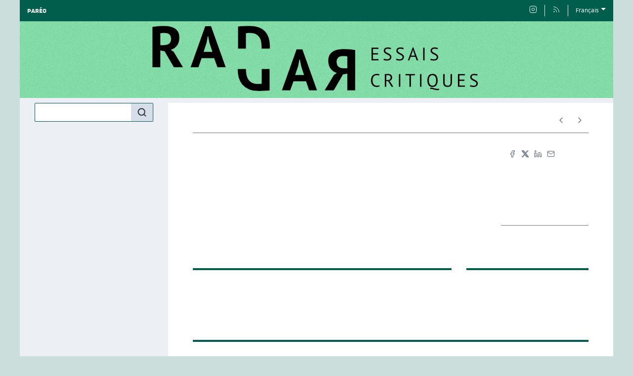

--- FILE ---
content_type: text/html; charset=UTF-8
request_url: https://ouvroir.fr/radar/index.php?id=114
body_size: 19768
content:
<!DOCTYPE html>
<html lang="fr">
  <head>
    <meta charset="utf-8" />
    <meta http-equiv="X-UA-Compatible" content="IE=edge" />
    <meta name="viewport" content="width=device-width, initial-scale=1" />
    <title>Visages, mirages : déployer l’imaginaire pour contrer la transparence &ndash; RadaЯ</title>
    <meta name="generator" content="Lodel 1.0" />
    <meta name="description" content="RadaR est un espace de réflexion théorique et critique dédié à l’art contemporain, fruit d’une collaboration inédite entre le master Design et le Master Critique-Essais, écriture de l’art contemporain de l’université de Strasbourg." />
    <meta name="URL" content="https://www.ouvroir.fr/radar/index.php?id=114" />
    <meta name="author" content="Pampagnin-Migayrou, Emma" />
    <meta name="keywords" content="collage" />
    <meta name="keywords" content="fiction" />
    <meta name="keywords" content="fragment" />
    <meta name="keywords" content="identification" />
    <meta name="keywords" content="opacité" />
    <meta name="keywords" content="transparence" />
    <meta name="keywords" content="visage" />
    <link rel="schema.DC" href="http://purl.org/dc/elements/1.1/" />
    <link rel="schema.DCTERMS" href="http://purl.org/dc/terms/" />
    <meta name="DC.description" xml:lang="fr" lang="fr" content="Dans leurs photocollages, l’artiste belge Katrien de Blauwer et l’artiste français Bill Noir entremêlent des images trouvées dans des anciens magazines avec d’autres morceaux de papiers colorés. En masquant volontairement les visages, ces deux artistes ouvrent une réflexion sur la puissance suggestive du visage comme outil de construction identitaire capable de catalyser les relations sociales. En analysant le phénomène pernicieux de la transparence qui infuse dans les sociétés occidentales d’aujourd’hui, cet article analyse, au prisme d’œuvres de ces deux artistes, comment le rapport au visage a évolué selon les nouvelles normes imposées par l’exigence de transparence. Les personnages défigurés donnés à voir nous interrogent sur la volonté d’un retour à l’opacité des identités." />
    <meta name="DC.rights" content="Licence Creative Commons - Attribution - Partage dans les Mêmes Conditions 4.0 International (CC BY-SA 4.0)." />
    <meta name="DC.source" content="https://www.ouvroir.fr/radar" />
    <meta name="DC.type" content="journalArticle" />
    <meta name="DC.format" content="text/html" />
    <meta name="DC.language" content="fr" />
    <meta name="DC.identifier" content="https://www.ouvroir.fr/radar/index.php?id=114" />
    <meta name="DC.identifier" content="urn:ISSN:2825-9696" />
    <meta name="DC.identifier" content="doi:10.57086/radar.114" />
    <meta name="DC.title" content="Visages, mirages : déployer l’imaginaire pour contrer la transparence" />
    <meta name="DC.creator" content="Pampagnin-Migayrou, Emma" />
    <meta name="DC.subject" content="collage" />
    <meta name="DC.subject" content="fiction" />
    <meta name="DC.subject" content="fragment" />
    <meta name="DC.subject" content="identification" />
    <meta name="DC.subject" content="opacité" />
    <meta name="DC.subject" content="transparence" />
    <meta name="DC.subject" content="visage" />
    <meta name="DC.date" content="2021-01-01" />
    <meta name="citation_title" content="Visages, mirages : déployer l’imaginaire pour contrer la transparence" />
    <meta name="citation_publication_date" content="2021/01/01" />
    <meta name="citation_online_date" content="2021/01/01" />
    <meta name="citation_author" content="Pampagnin-Migayrou, Emma" />
    <meta name="citation_pdf_url" content="https://www.ouvroir.fr/radar/?do=_pdfgen_get&document=114&lang=fr" />
    <meta name="citation_journal_title" content="RadaЯ" />
    <meta name="citation_issn" content="2825-9696" />
    <meta name="citation_issue" content="6" />
    <meta name="citation_doi" content="doi:10.57086/radar.114" />
    <meta name="citation_fulltext_html_url" content="https://www.ouvroir.fr/radar/index.php?id=114" />
    <meta name="citation_language" content="fr" />
    <meta name="citation_keywords" content="collage" />
    <meta name="citation_keywords" content="fiction" />
    <meta name="citation_keywords" content="fragment" />
    <meta name="citation_keywords" content="identification" />
    <meta name="citation_keywords" content="opacité" />
    <meta name="citation_keywords" content="transparence" />
    <meta name="citation_keywords" content="visage" />
    <meta property="og:title" content="Visages, mirages : déployer l’imaginaire pour contrer la transparence &#8211; RadaЯ" />
    <meta property="og:type" content="article" />
    <meta property="article:published_time" content="2021-01-01" />
    <meta property="article:modified_time" content="2023-09-13 11:21:06" />
    <meta property="article:author" content="Pampagnin-Migayrou, Emma" />
    <meta property="article:tag" content="collage" />
    <meta property="article:tag" content="fiction" />
    <meta property="article:tag" content="fragment" />
    <meta property="article:tag" content="identification" />
    <meta property="article:tag" content="opacité" />
    <meta property="article:tag" content="transparence" />
    <meta property="article:tag" content="visage" />
    <meta property="og:url" content="https://www.ouvroir.fr/radar/index.php?id=114" />
    <meta property="og:description" content="Dans leurs photocollages, l’artiste belge Katrien de Blauwer et l’artiste français Bill Noir entremêlent des images trouvées dans des anciens magazines avec d’autres morceaux de papiers colorés. En masquant volontairement les visages, ces deux artistes ouvrent une réflexion sur la puissance suggestive du visage comme outil de construction identitaire capable de catalyser les relations sociales. En analysant le phénomène pernicieux de la transparence qui infuse dans les sociétés occidentales d’aujourd’hui, cet article analyse, au prisme d’œuvres de ces deux artistes, comment le rapport au visage a évolué selon les nouvelles normes imposées par l’exigence de transparence. Les personnages défigurés donnés à voir nous interrogent sur la volonté d’un retour à l’opacité des identités. " />
    <meta property="og:site_name" content="RadaЯ" />
    <meta name="twitter:card" content="summary" />
    <link href="tpl/public/vendor/bootstrap/css/bootstrap.min.css" rel="stylesheet">
      <link href="tpl/public/vendor/largetable/largetable.css" rel="stylesheet">
        <link rel="stylesheet" type="text/css" href="tpl/public/css/site.css" />
        <link rel="icon" href="tpl/public/picon/favicon.ico" sizes="32x32">
          <link rel="icon" href="tpl/public/picon/icon.svg" type="image/svg+xml">
            <link rel="apple-touch-icon" href="tpl/public/picon/apple-touch-icon.png">
              <link rel="manifest" href="tpl/public/picon/manifest.webmanifest">
                <link rel="alternate" type="application/rss+xml" title="RadaЯ" href="index.php?page=backend_rss" />
                <link rel="alternate" type="application/rss+xml" title="Visages, mirages : déployer l’imaginaire pour contrer la transparence &ndash; RadaЯ" href="index.php?page=backend_rss&amp;identity=114" />
                <script src="tpl/public/vendor/jquery/jquery.slim.min.js"></script>
                <script src="tpl/public/vendor/bootstrap/js/bootstrap.bundle.min.js"></script>
                <script src="tpl/public/vendor/largetable/largetable.js"></script>
                <script src="tpl/public/vendor/reframe/reframe.min.js"></script>
                <script>window.activateDotShortcuts = "all";</script>
                <script>window.translations = {
atteindreSection: "Aller à la section",
ecrireA: "Envoyer un email à",
naviguerDansLArticle: "Naviguer dans l'article",
menuPrincipalAfficher: "Afficher le menu principal",
menuPrincipalMasquer: "Masquer le menu principal",
retourEnHaut: "Retour en haut de page"
};</script>
                <script src="tpl/public/js/nova.js"></script>
                <script src="tpl/public/js/matomo.js"></script>
                <script>if (window.fnLoader) {
window.fnLoader.load();
} else {
console.error("fnLoader not found");
}</script>
              </head>
              <body class="class-textes type-article id-114 identifier-visages-mirages-deployer-l-imaginaire-pour-contrer-la-transparence lang-fr dir-ltr article-fulltext" data-sitelang="fr">
                <div id="skip-links" class="skip-links"><a href="#main-content">Aller au contenu</a><a href="#main-menu">Aller au menu</a><a href="#main-search">Aller à la recherche</a></div>
                <nav id="topbar" class="topbar container navbar navbar-expand-lg" aria-label="Liens utiles">
                  <button id="main-menu-toggler" class="main-menu-toggler btn d-md-none" type="button" aria-label="Afficher le menu principal" aria-controls="main-menu topbar"><span class="icon icon--inline " aria-label="Menu"><svg xmlns="http://www.w3.org/2000/svg" width="32" height="32" viewBox="0 0 24 24" fill="none" stroke="currentColor" stroke-width="1.5" stroke-linecap="round" stroke-linejoin="round" class="feather feather-menu" aria-hidden="true" focusable="false">
                      <line x1="3" y1="12" x2="21" y2="12"></line>
                      <line x1="3" y1="6" x2="21" y2="6"></line>
                      <line x1="3" y1="18" x2="21" y2="18"></line>
                    </svg></span>
                    <div class="main-menu-toggler__title">Menu</div>
                  </button>
                  <ul class="navbar-nav">
                    <li class="nav-item brand-item"><a class="nav-link brand-link " href="https://ouvroir.fr/portail"><span class="brand-name">PARÉO</span></a></li>
                    <li class="nav-item"><a class="nav-link" href="https://www.instagram.com/master.critique.essais" aria-label="Accéder à la page Page Instagram du master"><span class="icon icon--inline topbar-icon topbar-icon--inline topbar-icon--identifier-instagram" aria-label="Page Instagram du master"><svg xmlns="http://www.w3.org/2000/svg" width="24" height="24" viewBox="0 0 24 24" fill="none" stroke="#2e3440" stroke-width="1.5" stroke-linecap="round" stroke-linejoin="round" class="feather feather-instagram" aria-hidden="true" focusable="false">
                        <rect x="2" y="2" width="20" height="20" rx="5" ry="5"></rect>
                        <path d="M16 11.37A4 4 0 1 1 12.63 8 4 4 0 0 1 16 11.37z"></path>
                        <line x1="17.5" y1="6.5" x2="17.51" y2="6.5"></line>
                      </svg></span></a></li>
                    <li class="nav-item"><a class="nav-link" href="index.php?page=backend_rss"><span class="icon icon--inline topbar-icon topbar-icon--inline topbar-icon--identifier-rss" aria-label="Fils d'infos"><svg xmlns="http://www.w3.org/2000/svg" width="24" height="24" viewBox="0 0 24 24" fill="none" stroke="#2e3440" stroke-width="1.5" stroke-linecap="round" stroke-linejoin="round" class="feather feather-rss" aria-hidden="true" focusable="false">
                        <path d="M4 11a9 9 0 0 1 9 9"></path>
                        <path d="M4 4a16 16 0 0 1 16 16"></path>
                        <circle cx="5" cy="19" r="1"></circle>
                      </svg></span></a></li>
                    <li class="nav-item dropdown"><a class="nav-link dropdown-toggle" href="#" id="langDropdown" role="button" data-toggle="dropdown" aria-haspopup="true" aria-expanded="false" aria-label="Choisir la langue du site. Langue sélectionnée: Français">Français</a><ul class="dropdown-menu" role="menu" aria-expanded="false">
                        <li><a class="dropdown-item disabled" aria-label="Langue sélectionnée: Français">Français</a></li>
                        <li><a class="dropdown-item" href="https://www.ouvroir.fr/radar/index.php?id=114&amp;lang=en" aria-label="Choisir la langue: English">English</a></li>
                      </div>
                    </li>
                  </ul>
                </nav>
                <header id="main-header" class="main-header container" role="banner">
                  <div id="site-logo-container" class="site-logo-container">
                    <div class="site-title site-title--image"><a href="https://www.ouvroir.fr/radar" aria-label="Retour à l'accueil du site"><img src="tpl/public/images/logo.png" class="site-logo" alt="RadaЯ" /></a></div>
                  </div>
                </header>
                <div id="main-container" class="main-container container">
                  <div class="row">
                    <div id="main-menu-container" class="main-menu-container col-md-3 d-md-block">
                      <nav id="main-menu" class="main-menu" role="navigation" aria-label="Menu principal">
                        <h1 class="sr-only">Menu principal</h1>
                        <form id="main-search" class="search-form" action="./" method="get" role="search">
                          <input name="page" type="hidden" value="search" />
                          <div class="input-group input-group-lg">
                            <input name="query" type="text" class="form-control" aria-label="Recherche" placeholder="Recherche..." value=""  />
                            <div class="input-group-append">
                              <button class="btn" type="submit" aria-label="Rechercher"><span class="icon icon--inline " ><svg xmlns="http://www.w3.org/2000/svg" width="24" height="24" viewBox="0 0 24 24" fill="none" stroke="#2e3440" stroke-width="2.5" stroke-linecap="round" stroke-linejoin="round" class="feather feather-search" aria-hidden="true" focusable="false">
                                  <circle cx="11" cy="11" r="8"></circle>
                                  <line x1="21" y1="21" x2="16.65" y2="16.65"></line>
                                </svg></span></button>
                            </div>
                          </div>
                        </form>
                        <section class="main-menu__section main-menu__section--issues">
                          <h2 class="main-menu__section-title">Derniers numéros</h2>
                          <ul class="main-menu__list">
                            <li class="main-menu__item main-menu__item--issue"><a href="index.php?id=928"><span class="publi-number">10&nbsp;| 2025</span><div class="publi-title">Marginalia</div></a></li>
                            <li class="main-menu__item main-menu__item--issue"><a href="index.php?id=673"><span class="publi-number">9&nbsp;| 2024</span><div class="publi-title">Point de contact</div></a></li>
                            <li class="main-menu__item main-menu__item--issue"><a href="index.php?id=574"><span class="publi-number">8&nbsp;| 2023</span><div class="publi-title">La part manquante</div></a></li>
                            <li class="main-menu__item main-menu__item--issue"><a href="index.php?id=449"><span class="publi-number">7&nbsp;| 2022</span><div class="publi-title">Situer. Une cartographie de l’être</div></a></li>
                            <li class="main-menu__item main-menu__item--issue"><a href="index.php?id=76"><span class="publi-number">6&nbsp;| 2021</span><div class="publi-title">Troubles dans l’identité</div></a></li>
                            <li class="main-menu__item main-menu__item--issue"><a href="index.php?id=75"><span class="publi-number">5&nbsp;| 2020</span><div class="publi-title">Les échos du silence</div></a></li>
                            <li class="main-menu__item main-menu__item--issue"><a href="index.php?id=74"><span class="publi-number">4&nbsp;| 2019</span><div class="publi-title">Le détail&#160;: un dispositif du regard</div></a></li>
                            <li class="main-menu__item main-menu__item--issue"><a href="index.php?id=73"><span class="publi-number">3&nbsp;| 2018</span><div class="publi-title">#WEMERGE&#160;: Faire société par l’immersion</div></a></li>
                            <li class="main-menu__item main-menu__item--issue"><a href="index.php?id=72"><span class="publi-number">2&nbsp;| 2017</span><div class="publi-title">Quand l’art compose avec ses hiérarchies</div></a></li>
                            <li class="main-menu__item main-menu__item--issue"><a href="index.php?id=71"><span class="publi-number">1&nbsp;| 2016</span><div class="publi-title">Matérialité, usages et détournements de l’image à l’ère du Post-Digital</div></a></li>
                          </ul>
                        </section><a href="https://www.ouvroir.fr/radar/?page=numeros" class="link-to-issues arrow-after">Tous les numéros</a><section class="main-menu__section main-menu__section--indexes">
                          <h2 class="main-menu__section-title">Index</h2>
                          <ul class="main-menu__list">
                            <li class="main-menu__item main-menu__item--entry"><a href="index.php?id=38">Auteurs</a></li>
                            <li class="main-menu__item main-menu__item--entry"><a href="index.php?id=50">Mots-clés</a></li>
                          </ul>
                        </section>
                        <section class="main-menu__section main-menu__section--collection main-menu__section--identifier--informations">
                          <h2 class="main-menu__section-title">Informations</h2>
                          <ul class="main-menu__list">
                            <li class="main-menu__item main-menu__item--class-textes"><a href="index.php?id=300">Présentation</a></li>
                            <li class="main-menu__item main-menu__item--class-textes"><a href="index.php?id=301">Le master ECCA</a></li>
                            <li class="main-menu__item main-menu__item--class-textes"><a href="index.php?id=302">Équipes et comités</a></li>
                            <li class="main-menu__item main-menu__item--class-textes"><a href="index.php?id=303">Normes éditoriales</a></li>
                            <li class="main-menu__item main-menu__item--class-textes"><a href="index.php?id=304">Politiques de publication</a></li>
                            <li class="main-menu__item main-menu__item--class-textes"><a href="index.php?id=534">Crédits</a></li>
                          </ul>
                        </section>
                        <section class="main-menu__section main-menu__section--partenaires">
                          <h2 class="main-menu__section-title sr-only">Affiliations/partenaires</h2>
                          <ul class="main-menu__logos">
                            <li class="main-menu__logo"><a href="https://arts.unistra.fr/formations/masters/master-arts-plastiques/ecritures-critiques-et-curatoriales-de-lart-et-des-cultures-visuelles" title="Master Écriture critique et curatoriale de l’art et des cultures visuelles" aria-label="Visiter le site Master Écriture critique et curatoriale de l’art et des cultures visuelles"><img class="main-menu__logo-image" alt="Logo du site Master Écriture critique et curatoriale de l’art et des cultures visuelles" src="docannexe/image/426/Logo_Master_ECCACV-small250.png" /></a></li>
                            <li class="main-menu__logo"><a href="http://www.ouvroir.fr/radar/index.php?id=301" title="IDEX" aria-label="Visiter le site IDEX"><img class="main-menu__logo-image" alt="Logo du site IDEX" src="docannexe/image/427/IDEX-small250.png" /></a></li>
                            <li class="main-menu__logo"><a href="https://reseau-mirabel.info/revue/13149/RadaR" title="Mir@bel" aria-label="Visiter le site Mir@bel"><img class="main-menu__logo-image" alt="Logo du site Mir@bel" src="docannexe/image/530/mirabel_logo_noir-small250.png" /></a></li>
                            <li class="main-menu__logo"><a href="https://portal.issn.org/resource/issn/2825-9696" title="ROAD" aria-label="Visiter le site ROAD"><img class="main-menu__logo-image" alt="Logo du site ROAD" src="docannexe/image/532/ROAD_logo_small.png" /></a></li>
                          </ul>
                        </section>
                      </nav>
                    </div>
                    <div class="col-md-9">
                      <div class="row h-100">
                        <main id="main-content" class="main-content col" role="main">
                          <div class="nav-entities nav-entities--top">
                            <div class="nav-entities-col nav-entities-col-parent">
                              <nav class="ariane" aria-label="Fil d'ariane">
                                <ul class="ariane__list breadcrumb">
                                  <li class="ariane__item breadcrumb-item"><a class="ariane__link" href="index.php?id=66">Numéros en texte intégral</a></li>
                                  <li class="ariane__item breadcrumb-item"><a class="ariane__link" href="index.php?id=76">6 | 2021&nbsp;:&#32;Troubles dans l’identité</a></li>
                                  <li class="ariane__item breadcrumb-item"><a class="ariane__link" href="index.php?id=97">Identité et altérité à l’ère de la transparence nu<span class="ariane__cut">…</span></a></li>
                                </ul>
                              </nav>
                            </div>
                            <div class="nav-entities-col nav-entities-col-siblings"><a href="index.php?id=107" title="Article précédent" class="btn btn--previous" aria-label="Article précédent"><span class="icon icon--inline " ><svg xmlns="http://www.w3.org/2000/svg" width="24" height="24" viewBox="0 0 24 24" fill="none" stroke="#2e3440" stroke-width="2" stroke-linecap="round" stroke-linejoin="round" class="feather feather-chevron-left" aria-hidden="true" focusable="false">
                                <polyline points="15 18 9 12 15 6"></polyline>
                              </svg></span></a><a href="index.php?id=123" title="Article suivant" class="btn btn--next" aria-label="Article suivant"><span class="icon icon--inline " ><svg xmlns="http://www.w3.org/2000/svg" width="24" height="24" viewBox="0 0 24 24" fill="none" stroke="#2e3440" stroke-width="2" stroke-linecap="round" stroke-linejoin="round" class="feather feather-chevron-right" aria-hidden="true" focusable="false">
                                <polyline points="9 18 15 12 9 6"></polyline>
                              </svg></span></a></div>
                          </div>
                          <div class="row">
                            <div class="col-lg-3">
                              <div class="document-buttons">
                                <div class="document-buttons-group document-buttons__partage"><a href="https://www.facebook.com/sharer/sharer.php?u=https://www.ouvroir.fr/radar/index.php?id=114&t=Visages%2C+mirages%C2%A0%3A+d%C3%A9ployer+l%E2%80%99imaginaire+pour+contrer+la+transparence" title="Partager sur Facebook" aria-label="Partager sur Facebook (nouvel onglet)" target="_blank"><span class="icon icon--inline " aria-label="Partager sur Facebook"><svg xmlns="http://www.w3.org/2000/svg" width="24" height="24" viewBox="0 0 24 24" fill="none" stroke="#2e3440" stroke-width="1.5" stroke-linecap="round" stroke-linejoin="round" class="feather feather-facebook" aria-hidden="true" focusable="false">
                                    <path d="M18 2h-3a5 5 0 0 0-5 5v3H7v4h3v8h4v-8h3l1-4h-4V7a1 1 0 0 1 1-1h3z"></path>
                                  </svg></span></a><a href="https://twitter.com/intent/tweet?source=https://www.ouvroir.fr/radar/index.php?id=114&text=Visages%2C+mirages%C2%A0%3A+d%C3%A9ployer+l%E2%80%99imaginaire+pour+contrer+la+transparence:%20https://www.ouvroir.fr/radar/index.php?id=114" title="Partager sur X" aria-label="Partager sur X (nouvel onglet)" target="_blank"><span class="icon icon--inline " aria-label="Partager sur X"><svg xmlns="http://www.w3.org/2000/svg" width="24" height="24" viewBox="0 0 24 24" fill="#8894AA" stroke="none" aria-hidden="true" focusable="false">
                                    <g>
                                      <path d="M18.244 2.25h3.308l-7.227 8.26 8.502 11.24H16.17l-5.214-6.817L4.99 21.75H1.68l7.73-8.835L1.254 2.25H8.08l4.713 6.231zm-1.161 17.52h1.833L7.084 4.126H5.117z"></path>
                                    </g>
                                  </svg></span></a><a href="https://www.linkedin.com/shareArticle?mini=true&url=https://www.ouvroir.fr/radar/index.php?id=114&title=Visages%2C+mirages%C2%A0%3A+d%C3%A9ployer+l%E2%80%99imaginaire+pour+contrer+la+transparence&summary=Emma+Pampagnin-Migayrou+%2C+%C2%AB+Visages%2C+mirages%C2%A0%3A+d%C3%A9ployer+l%E2%80%99imaginaire+pour+contrer+la+transparence+%C2%BB%2C+Rada%D0%AF++%5BEn+ligne%5D%2C+6+%7C+2021%2C+mis+en+ligne+le+01+janvier+2021%2C+consult%C3%A9+le+16+janvier+2026.+URL+%3A+https%3A%2F%2Fwww.ouvroir.fr%2Fradar%2Findex.php%3Fid%3D114" title="Partager sur LinkedIn" aria-label="Partager sur LinkedIn (nouvel onglet)" target="_blank"><span class="icon icon--inline " aria-label="Partager sur LinkedIn"><svg xmlns="http://www.w3.org/2000/svg" width="24" height="24" viewBox="0 0 24 24" fill="none" stroke="#2e3440" stroke-width="1.5" stroke-linecap="round" stroke-linejoin="round" class="feather feather-linkedin" aria-hidden="true" focusable="false">
                                    <path d="M16 8a6 6 0 0 1 6 6v7h-4v-7a2 2 0 0 0-2-2 2 2 0 0 0-2 2v7h-4v-7a6 6 0 0 1 6-6z"></path>
                                    <rect x="2" y="9" width="4" height="12"></rect>
                                    <circle cx="4" cy="4" r="2"></circle>
                                  </svg></span></a><a href="mailto:?subject=Visages%2C+mirages%C2%A0%3A+d%C3%A9ployer+l%E2%80%99imaginaire+pour+contrer+la+transparence&body=Emma+Pampagnin-Migayrou+%2C+%C2%AB+Visages%2C+mirages%C2%A0%3A+d%C3%A9ployer+l%E2%80%99imaginaire+pour+contrer+la+transparence+%C2%BB%2C+Rada%D0%AF++%5BEn+ligne%5D%2C+6+%7C+2021%2C+mis+en+ligne+le+01+janvier+2021%2C+consult%C3%A9+le+16+janvier+2026.+URL+%3A+https%3A%2F%2Fwww.ouvroir.fr%2Fradar%2Findex.php%3Fid%3D114" title="Email" aria-label="Email (nouvel onglet)" target="_blank"><span class="icon icon--inline " aria-label="Email"><svg xmlns="http://www.w3.org/2000/svg" width="24" height="24" viewBox="0 0 24 24" fill="none" stroke="#2e3440" stroke-width="1.5" stroke-linecap="round" stroke-linejoin="round" class="feather feather-mail" aria-hidden="true" focusable="false">
                                    <path d="M4 4h16c1.1 0 2 .9 2 2v12c0 1.1-.9 2-2 2H4c-1.1 0-2-.9-2-2V6c0-1.1.9-2 2-2z"></path>
                                    <polyline points="22,6 12,13 2,6"></polyline>
                                  </svg></span></a></div>
                                <div class="document-buttons-group document-buttons__reference"><a class="document-button--text" href="#quotation">Citer cet article</a></div>
                                <div class="document-buttons-group document-buttons__download"><a class="document-button--text" role="button" href="https://www.ouvroir.fr/radar/?do=_pdfgen_get&document=114&lang=fr" aria-label="Version PDF">PDF</a><a class="document-button--text" role="button" href="index.php?id=902&file=1" aria-label="Version TEI">TEI</a></div>
                              </div>
                            </div>
                            <div class="col-lg-9 order-lg-first">
                              <header class="article__header">
                                <h1 class="main-title article__title">Visages, mirages : déployer l’imaginaire pour contrer la transparence</h1>
                                <p id="article-author" class="article__author"><span><a href="#authors-infos">Emma <span class="family-name">Pampagnin-Migayrou</span></a></span></p>
                                <p class="doi">DOI&nbsp;: <a href="https://dx.doi.org/10.57086/radar.114">10.57086/radar.114</a></p>
                              </header>
                            </div>
                          </div>
                          <div class="page-shortcuts sr-only" aria-label="Naviguer dans l'article">
                            <ul class="page-shortcuts__list nav"></ul>
                          </div>
                          <div class="row">
                            <div class="col-md-8">
                              <div class="article__abstract">
                                <div class="section-header-container">
                                  <h2 id="article-abstract" class="section-header">Résumé</h2>
                                </div>
                                <div class="tab-content tab-content--count-1">
                                  <div role="tabpanel" id="abstract-fr" class="tab-pane lang-fr dir-ltr active" lang="fr" xml:lang="fr">
                                    <p class="resume">Dans leurs photocollages, l’artiste belge Katrien de Blauwer et l’artiste français Bill Noir entremêlent des images trouvées dans des anciens magazines avec d’autres morceaux de papiers colorés. En masquant volontairement les visages, ces deux artistes ouvrent une réflexion sur la puissance suggestive du visage comme outil de construction identitaire capable de catalyser les relations sociales. En analysant le phénomène pernicieux de la transparence qui infuse dans les sociétés occidentales d’aujourd’hui, cet article analyse, au prisme d’œuvres de ces deux artistes, comment le rapport au visage a évolué selon les nouvelles normes imposées par l’exigence de transparence. Les personnages défigurés donnés à voir nous interrogent sur la volonté d’un retour à l’opacité des identités.</p>
                                  </div>
                                </div>
                              </div>
                            </div>
                            <div class="col-md-4">
                              <div class="article__entries">
                                <div class="article__entries-title">
                                  <div class="section-header-container">
                                    <h2 id="article-entries" class="section-header">Index</h2>
                                  </div>
                                </div>
                                <div class="article__entries-content">
                                  <div class="article__index article__index--type-motsclesfr" dir="ltr">
                                    <h3 class="entries-type">Mots-clés</h3><a href="index.php?id=115" class="entry">collage</a>, <a href="index.php?id=116" class="entry">fiction</a>, <a href="index.php?id=117" class="entry">fragment</a>, <a href="index.php?id=118" class="entry">identification</a>, <a href="index.php?id=119" class="entry">opacité</a>, <a href="index.php?id=120" class="entry">transparence</a>, <a href="index.php?id=121" class="entry">visage</a></div>
                                </div>
                              </div>
                            </div>
                          </div>
                          <section class="article__toc">
                            <div class="section-header-container">
                              <h2 id="toc" class="section-header">Plan</h2>
                            </div>
                            <nav class="article__toc-contents" aria-label="Plan du texte Visages, mirages : déployer l’imaginaire pour contrer la transparence">
                              <ul>
                                <li dir="ltr"><a href="#tocto1n1" id="tocfrom1n1">Face cachée, le visage comme surface de l’identité</a></li>
                                <li dir="ltr"><a href="#tocto1n2" id="tocfrom1n2">Défigurer : un refus de l’identification</a></li>
                                <li dir="ltr"><a href="#tocto1n3" id="tocfrom1n3">Dépourvoir le regard, ouvrir les portes de l’imagination</a></li>
                              </ul>
                            </nav>
                          </section>
                          <section class="article__text">
                            <div class="section-header-container">
                              <h2 id="text" class="section-header">Texte</h2>
                            </div>
                            <div class="row">
                              <div class="article__text-contents col-lg-9">
                                <p class="texte">« J’ai un visage pour être aimé » disait Paul Éluard. Si le rapport au visage a considérablement évolué depuis que la crise sanitaire mondiale liée au virus du COVID-19 a imposé aux individus le port d’un masque voilant une grande partie du visage, c’est que ce dernier a de tout temps joué un rôle non négligeable dans les rapports sociaux.</p>
                                <p class="texte">Le visage, parce qu’il est une zone énigmatique qui contient « toute la fragilité et la force de la condition humaine »<a class="footnotecall" id="bodyftn1" href="#ftn1" aria-labelledby="ftn1">1</a>, interroge. Un désir de transparence se dégage de cette volonté de percer les mystères des individus en se basant sur leur apparence : « il faut deviner l’homme derrière son visage »<a class="footnotecall" id="bodyftn2" href="#ftn2" aria-labelledby="ftn2">2</a>. Or cette transparence fait écho à celle qui semble aujourd’hui régir les sociétés démocratiques.</p>
                                <p class="texte">D’abord impulsée par la philosophie des Lumières au <span style="font-variant:small-caps;">xviii</span><sup>e</sup> siècle sous le terme de « publicité » pour permettre aux citoyens de participer aux débats politiques afin de rompre avec l’opacité des pouvoirs en vigueur, l’idée de transparence s’est ensuite étendue à de nombreux autres domaines comme celui des entreprises, des médias, des institutions ou encore des réseaux sociaux, constituant ainsi une nouvelle norme sociale. Érigée comme garantie de la vérité, « plus désirable que l’éthique »<a class="footnotecall" id="bodyftn3" href="#ftn3" aria-labelledby="ftn3">3</a>, la transparence est désormais exigée et prétend permettre à chaque individu d’avoir un accès infini et limpide à l’information, quelle qu’elle soit.</p>
                                <p class="texte">Néanmoins, la transparence n’est pas synonyme de vérité, et si elle conduit à certaines prises de conscience et à des évolutions conséquentes – en permettant par exemple aux consommateurs de savoir d’où proviennent leurs achats –, elle nuit aussi au secret et au respect de la vie privée, dans la mesure où elle impose un contrôle sur les actes, pensées et mots de tout un chacun. Désormais tout se sait et rien ne se tait. Ce nouveau régime idéologique s’inscrit dans le contexte historique actuel suivant l’avènement d’Internet et qui est caractérisé par la diffusion de nouvelles technologies d’information et de communication. Face à la montée d’une surveillance généralisée des corps, et donc des visages, sous couvert de sécurité, certains artistes soulèvent des problématiques qui résonnent avec l’évolution des sociétés actuelles. Il s’agira de montrer dans cet article comment des œuvres, ici des photocollages, font émerger des questionnements sur notre rapport au visage et notre tendance à vouloir tout identifier. Dans ces œuvres où se mêlent des images fragmentées, l’imagination entre en jeu et permet dès lors de frayer des voies vers la fiction, en conviant les regardeurs à déployer une multitude de récits.</p>
                                <h1 class="texte"><a href="#tocfrom1n1" id="tocto1n1">Face cachée, le visage comme surface de l’identité</a></h1>
                                <p class="texte">« Mon visage, parce qu’il est “mon dehors”, livre à la face du monde mon intimité »<a class="footnotecall" id="bodyftn4" href="#ftn4" aria-labelledby="ftn4">4</a>. Cette phrase du philosophe français Henri-Pierre Jeudy permet de rendre compte du caractère social du visage et de son importance dans les échanges en tant qu’il révèle à celui qui le regarde une intériorité profonde. Ce propos n’est pas sans évoquer ce qu’Emmanuel Levinas théorisait déjà au début des années 1980 dans son ouvrage <em>Éthique et infini</em><a class="footnotecall" id="bodyftn5" href="#ftn5" aria-labelledby="ftn5">5</a>. Dans ce dernier, l’éthique de la relation avec Autrui est analysée au prisme du visage. Le philosophe distingue la face du visage dans la mesure où la face désigne la surface contenant les traits caractéristiques d’un individu, tandis que le visage en est l’intériorité même. Lorsque l’on regarde Autrui, le visage s’impose comme « la partie du corps qui attire avec prédilection l’attention »<a class="footnotecall" id="bodyftn6" href="#ftn6" aria-labelledby="ftn6">6</a> et va établir d’emblée une relation. Le visage est aussi le lieu à partir duquel se constitue l’identité d’un être, à partir duquel elle se révèle. Dans la relation à l’autre, le visage joue ainsi un rôle crucial dans la mesure où il permet de nous ouvrir à l’humanité. L’expressivité d’autrui contenue dans le visage renvoie selon Emmanuel Levinas à une responsabilité totale chez le regardeur. Par sa totalité et sa nudité, le visage révèle le caractère humain de chaque individu et enjoint au respect. En masquant, fragmentant ou tronquant le visage, le rapport à l’autre est ainsi modifié et bouleversé. Sans visage, il devient en effet impossible d’engager une relation à l’autre puisque « le visage est toujours en attente d’un autre visage »<a class="footnotecall" id="bodyftn7" href="#ftn7" aria-labelledby="ftn7">7</a>.</p>
                                <p class="texte">Parmi les artistes dont les œuvres nous ramènent à cette absence, Katrien de Blauwer exclut tout visage et regard de ses collages. Née en 1969 à Renaix en Belgique, elle a d’abord étudié la peinture à Gand, puis la mode à l’Académie royale des Beaux-Arts d’Anvers avant de se remettre au collage, technique qu’elle pratiquait déjà secrètement durant son enfance. Ses œuvres sont construites à partir d’images préexistantes collectées dans de vieux magazines datant des années 1920 à 1960. Des coups de ciseaux secs et précis qu’elle donne aux images résultent des corps sans tête, déshumanisés. Dans <em>Intimate Abstract 48</em> (2018), organisée en trois parties horizontales, l’artiste a placé une image photographique en noir et blanc au centre de bandes de papier aux couleurs et textures disparates, comme elle le fait dans la plupart de ses autres œuvres. L’image représente le haut d’un torse féminin tronqué de la base du cou jusqu’au diaphragme, vêtu d’une blouse à manches courtes laissant apparaître la peau des bras. À la place de la tête et du reste du corps, deux morceaux de papier à la découpe nette ont été collés. L’absence du visage conduit à estimer que ce qui se trouve au centre de l’œuvre n’est ni humain ni vivant. La figure devient une forme abstraite par de simples coups de ciseaux et par la juxtaposition d’autres éléments graphiques.</p>
                                <p class="texte">La pose frontale de la personne photographiée évoque les prises réalisées dans le cadre d’enquêtes judiciaires où le visage joue par ailleurs un rôle décisif. En effet, avec l’anthropologie criminelle qui se développe à la fin du <span style="font-variant:small-caps;">xix</span><sup>e</sup> siècle, notamment sous l’égide de Cesare Lombroso et d’Alphonse Bertillon, les photographies de détenus étaient réalisées de profil et de face, de façon à rendre visible d’un seul coup d’œil l’apparence globale d’un individu. Une fois les portraits tirés, il était alors possible de comparer différentes prises, d’établir une typologie des physiques et d’identifier de potentiels criminels récidivistes. Dans le collage de Katrien de Blauwer, l’opacité des papiers colorés agit comme un écran opaque et empêche toute possibilité de comparaison, de désignation et d’assignation. De fait, un corps sans visage n’indique que peu de choses et ne permet aucune relation, puisque c’est « à partir de lui [que] rayonnent toutes les ressemblances ; vers lui [que] toutes les similitudes reviennent »<a class="footnotecall" id="bodyftn8" href="#ftn8" aria-labelledby="ftn8">8</a>.</p>
                                <p class="titreillustration">Katrien de Blauwer, <em>Intimate Abstract 48</em>, 2018</p>
                                <p class="legendeillustration">Collage sur papier</p>
                                <h1 class="texte"><a href="#tocfrom1n2" id="tocto1n2">Défigurer : un refus de l’identification</a></h1>
                                <p class="texte">La méthode d’identification développée par Alphonse Bertillon, utilisée en France jusque dans les années 1970, consistait en la mise en place d’un système basé sur la prise de photographies et de mensurations de potentiels criminels. Cela a donné lieu à de véritables cartographies des corps. Le bertillonnage s’est ensuite vu remplacé par le système d’empreinte digitale, et prolongé par les papiers d’identité sur lesquels s’affiche une photographie du visage dégagé laissant apparaître les contours et traits du visage de chaque individu. Aujourd’hui, les caméras de surveillance fleurissent dans les rues, les cartes bancaires révèlent les achats effectués, les lieux arpentés, les données personnelles et même les centres d’intérêts. Finalement, de nombreux faits et gestes peuvent rapidement être retracés et, comme l’a écrit Georges Didi-Huberman, nous vivons à une époque où « un art du portrait de groupe destiné à scruter les foules, à y prélever les faciès douteux, à y repérer les visages de récidivistes (on dit aujourd’hui « vidéosurveillance ») »<a class="footnotecall" id="bodyftn9" href="#ftn9" aria-labelledby="ftn9">9</a> s’est instauré. « Installées dans les espaces publics pour rassurer les piétons et déstabiliser les délinquants, les premières caméras ont été placées, il y a une quarantaine d’années, près des guichets automatiques des banques afin de permettre un retrait en toute tranquillité »<a class="footnotecall" id="bodyftn10" href="#ftn10" aria-labelledby="ftn10">10</a>. Les zones d’installations des caméras ont été élargies à l’ensemble de l’espace public, et particulièrement là « où du public se masse (stade, gare, grand magasin, rues fréquentées…) »<a class="footnotecall" id="bodyftn11" href="#ftn11" aria-labelledby="ftn11">11</a>. Font ainsi partie de notre quotidien non seulement les caméras qui quadrillent désormais les villes, mais aussi celles installées dans nos outils numériques, faisant des corps, et en particulier du visage, des objets sans cesse scrutés. La façon dont un visage est regardé a ainsi considérablement changé dans la mesure où il est « devenu un support de micro-données invisibles à l’œil nu »<a class="footnotecall" id="bodyftn12" href="#ftn12" aria-labelledby="ftn12">12</a>. L’exigence de la transparence, en modifiant la perception des corps et du visage, en souhaitant y discerner le plus d’informations possibles, a poussé la société au contrôle et à la maîtrise des corps et de leurs représentations. Ces formes de contrôle par l’image rappellent le panoptique<a class="footnotecall" id="bodyftn13" href="#ftn13" aria-labelledby="ftn13">13</a> de Jeremy Bentham qui a inspiré Michel Foucault, dès lors élargi à l’ensemble des systèmes. Des sociétés comme <em>Deep Face</em> ou <em>Face Net</em>, appartenant à Google et à Facebook, qui ont développé des outils de reconnaissance faciale voient le jour et contribuent au panoptique digital.</p>
                                <figure id="illustration-1" class="groupe-illustration groupe-illustration-texte">
                                  <p class="titreillustration">Alphonse Bertillon, <em>Tableau synoptique des traits physionomiques</em>, 1909</p>
                                  <p class="imageillustration"><a href="docannexe/image/114/img-1.jpg"><img src="docannexe/image/114/img-1-small800.jpg" alt="Alphonse Bertillon, Tableau synoptique des traits physionomiques, 1909"/></a></p>
                                </figure>
                                <p class="texte">Dans les collages de Katrien de Blauwer, aucun visage n’est donc donné à voir. S’il est parfois suggéré, il reste majoritairement absent de ses œuvres. Par les procédés de découpe et de juxtaposition de papier, l’artiste masque les visages, les fait disparaître et contribue ainsi à contrer l’identification puisque le visage se fait le « lieu de la reconnaissance »<a class="footnotecall" id="bodyftn14" href="#ftn14" aria-labelledby="ftn14">14</a>. En faisant de l’espace qui concentre l’identité sociale et l’unicité d’un être l’absent de ses collages, Katrien de Blauwer empêche les regardeurs d’être dans une forme d’analyse, dans une quête d’informations au sujet des êtres présents dans ces œuvres. Elle semble jouer sur cette absence de visage qui « suscite le désir de le voir, de reconstituer l’identité, et présentifie l’absence »<a class="footnotecall" id="bodyftn15" href="#ftn15" aria-labelledby="ftn15">15</a>. Le fait de bannir les regards et les visages de ses œuvres lui permet en réalité de préserver une certaine neutralité, de prendre de la distance avec les images anonymes qu’elle manipule et de laisser aux regardeurs une plus grande liberté d’interprétation.</p>
                                <p class="texte">Si l’on compare cette œuvre avec <em>Sans Titre</em> (2020) de Bill Noir, collagiste basé à Strasbourg, un autre rapport au visage s’établit. Ici, la moitié du visage d’une femme est donnée à voir. Entourée de bribes de papier de différentes nuances de noir et blanc, cette mystérieuse face contient un œil à demi clos, surmonté d’un sourcil et le début d’une bouche entre ouverte. Le côté droit a été recouvert par un fragment de papier. Les autres chutes gravitent autour de ce visage incomplet. Certaines se répondent, des courbes, des lignes et des cercles, l’un notamment apposé sur la pommette de l’unique représentation de figure humaine. Les courbes évoquent la rondeur du visage tandis que les éléments anguleux agissent comme des fractures. Au milieu de la composition, une zébrure à angles droits semble ainsi scinder l’ensemble en deux parties et masque la partie manquante du visage. Cette zébrure empêche de se figurer l’humanité de la personne bien qu’une partie d’elle compose l’œuvre. Cette « attaque » du visage par l’artiste produit un changement dans le statut de cette partie du corps qui se transforme dès lors en face et évoque le rapport entretenu avec ceux dont le visage a été mutilé lors de guerres ou d’accidents. Les gueules cassées de la Première Guerre mondiale, par exemple, provoquaient l’horreur et le rejet chez ceux qui tentaient de les regarder. Il est d’ailleurs intéressant de relever que l’on ne désigne pas ces hommes par leur nom, et qu’on ne parle pas de visage chez ces personnes-là, mais de gueule, de face et de blessés de la face. Quant au visage de ces soldats, il est devenu une métaphore visuelle, un symbole des horreurs de la guerre. Cette zone est ainsi « toujours appréhendée comme une face plutôt qu’un visage qui témoigne de la mort dans la vie16 »<a class="footnotecall" id="bodyftn16" href="#ftn16" aria-labelledby="ftn16">16</a>. Ces gueules rappellent les monstrueux portraits peints par Francis Bacon dont le projet pictural était précisément de « défaire le visage, [de] retrouver ou faire surgir la tête sous le visage »<a class="footnotecall" id="bodyftn17" href="#ftn17" aria-labelledby="ftn17">17</a>. Dans la pratique du collage de Bill Noir, la dissimulation des visages par sa fragmentation, son recouvrement et son association à d’autres éléments lui permet de refléter le rapport actuel qu’ont les individus au masque. Selon lui, les images agissent comme des masques au sein d’une société où l’apparence des individus devient elle-même un faux semblant. En évoquant la « métaphore théâtrale » du sociologue Erving Goffman<a class="footnotecall" id="bodyftn18" href="#ftn18" aria-labelledby="ftn18">18</a> comme une dialectique entre le masque social et le visage intérieur, Bill Noir dévoile dans ses œuvres des masques derrière lesquels il n’y a plus de visage, et donc finalement plus aucun rôle à endosser. Les individus agissent selon Goffman à la manière d’acteurs qui, en fonction des situations dans lesquelles ils se trouvent, adaptent leur discours et comportements grâce à des outils comme le langage verbal et non verbal, les vêtements, les accessoires…</p>
                                <p class="titreillustration">Bill Noir, <em>Sans Titre</em>, 2020</p>
                                <p class="legendeillustration">Collage sur papier, 19 × 26 cm</p>
                                <h1 class="texte"><a href="#tocfrom1n3" id="tocto1n3">Dépourvoir le regard, ouvrir les portes de l’imagination</a></h1>
                                <p class="texte">En faisant l’usage de la fragmentation pour composer leurs œuvres, Bill Noir tout comme Katrien de Blauwer, permettent l’ouverture et le déplacement des limites de l’imagination. Les fragments constitués par les mains des artistes sont détachés de leur ensemble d’origine. Placés au sein d’une composition et ne renvoient donc plus nécessairement à leur source. Ainsi, le fragment vient « trouble[r] une intelligibilité »<a class="footnotecall" id="bodyftn19" href="#ftn19" aria-labelledby="ftn19">19</a>, multipliant les horizons d’attente des regardeurs. Extrait d’un ensemble absent, le fragment pose un problème d’interprétation. De la création de ces œuvres où de multiples fragments cohabitent jusqu’à leur existence dans le regard des publics, la faculté de l’imagination est repoussée à ses extrêmes. En se libérant des contraintes physiques ou temporelles par la découpe et la fragmentation d’images, les artistes se détachent de représentations réalistes du monde. Les nouveaux rapports qui se créent et lient les fragments entre eux permettent aux artistes comme aux regardeurs, d’aller au-delà des frontières imposées par la vérité et d’imaginer de multiples possibilités d’interprétation. Les images mentales qui découlent de l’imagination sont ainsi nourries par les multiples formes fragmentaires créées par les artistes. Ces dernières, en « donn[a]nt à voir le multiple, l’éclaté »<a class="footnotecall" id="bodyftn20" href="#ftn20" aria-labelledby="ftn20">20</a>, permettent « au spectateur […] de reconstruire les nombreuses acceptions imaginaires et symboliques de l’image éclatée, ou de se perdre dans l’opacité d’un tel miroitement »<a class="footnotecall" id="bodyftn21" href="#ftn21" aria-labelledby="ftn21">21</a>.</p>
                                <p class="texte">Le fragment soulève aussi la question de l’inachèvement. Parcellaires, les morceaux de papier, qu’ils donnent à voir des morceaux du corps humain isolés de leur ensemble (visage, bouche, bras, torse, jambe) comme c’est par exemple le cas dans les œuvres de Katrien de Blauwer ou de Bill Noir, ou qu’ils représentent des abstractions colorées, des zones texturées, viennent se compléter en soulignant ou en atténuant les fractures qui se sont opérées. De ces coupures jaillit une très large liberté d’imagination et d’invention de scénarios possibles. À qui appartenaient ces bras ? Ces jambes ? Ces bustes et bouches ? Qui étaient ces personnes ? Que faisaient-elles au moment de la photographie ? Que peuvent-elles désormais raconter ?</p>
                                <p class="texte">Dans le collage <em>Love Me Tender 169</em> (2019) de Katrien de Blauwer, découpé en deux parties horizontales, il est possible d’imaginer que la bouche, telle qu’elle se présente ici, s’apprête à parler, à prononcer quelque chose ou bien à souffler un baiser. La seule partie visible du visage interroge aussi l’absence de regard de la figure féminine. Toute une série de questions peut alors traverser l’esprit à ce sujet : de quelles couleurs étaient ces yeux ? Quel regard avait-elle au moment de la capture photographique ? Dans quel contexte l’image a-t-elle été prise ?</p>
                                <p class="texte">Dans la partie supérieure de l’œuvre, un fragment de papier noir découpé en diagonale s’imbrique avec un autre papier jauni. Le papier noir qui présente des irrégularités, semble avoir été rayé et abîmé par le passage du temps. Le papier beige-jaune renforce également cette impression. La partie inférieure de l’œuvre donne à voir le bas d’un visage et le commencement des épaules d’une femme. Le regard de cette figure humaine est occulté par la partie supérieure, qui, à la manière d’un écran, opacifie les yeux et le reste du visage. La finesse de la bouche entrouverte laisse apercevoir la dentition de la femme. Aucun autre élément ne permet de se figurer l’expression de cette dernière qui sans regard devient encore plus anonyme. L’ovale de son visage est souligné par ce que l’on suppose être un bandeau. Sur fond noir, l’image de cette femme dégage quelque chose de fantomatique. Telle une apparition, cette figure sans regard et sans corps apparaît comme un spectre que le détourage net et précis des images accentue. Aucun espace n’est laissé entre les deux parties de l’œuvre, comme si l’absence de la partie manquante était mise en exergue. L’œuvre dégage enfin quelque chose de très fort de l’ordre de la sensualité, de la séduction, dont la bouche notamment et l’aspect finement grainé de l’image de la peau constituent les points d’accroche du regard – <em>le punctum</em> tel que Roland Barthes<a class="footnotecall" id="bodyftn22" href="#ftn22" aria-labelledby="ftn22">22</a> le définissait.</p>
                                <p class="texte">À la vue de cette œuvre, une infinité de récits peut s’envisager. Katrien de Blauwer manifeste ainsi à la fois le caractère équivoque du fragment et l’absence en utilisant des images préexistantes et en les détournant dans des compositions impénétrables qui font vivre les fragments indépendamment de leur source d’origine. De même, en présence de ces nouvelles figures hybrides, ces créatures rapiécées, les portes de l’imagination se trouvent-elles forcées. Le fragment convoque donc deux fonctions de l’imagination : une fonction reproductrice liée au souvenir et une fonction créatrice. Cette fonction créatrice de l’imagination ou fonction fabulatrice, comme l’appelait le philosophe Henri Bergson, consiste à « créer des personnages dont nous nous racontons à nous-mêmes l’histoire »<a class="footnotecall" id="bodyftn23" href="#ftn23" aria-labelledby="ftn23">23</a>. Cette fonction relèverait ainsi selon lui d’un acte de fabulation, de fiction. Face aux fragments des collages, il devient en effet possible de s’imaginer à loisir pléthores de récits fictionnels permettant à la fois de se représenter un objet en dépit de son absence et d’examiner les fragments indépendamment de leur sens originel. Les possibilités qu’offrent ainsi les fragments présents dans les collages symbolisent une certaine liberté, celle de rêver, par exemple, à de nouvelles identités.</p>
                                <p class="titreillustration">Katrien de Blauwer, <em>Love Me Tender 169</em>, 2019</p>
                                <p class="legendeillustration">Collage sur papier</p>
                                <p class="texte">Construites de telle sorte que le visage se trouve absent ou altéré, les œuvres de Katrien de Blauwer et de Bill Noir nous mettent face à l’énigme auréolant le rapport au visage. Lieu de départ de toute relation et autour duquel nous cherchons à construire du sens, le visage, aujourd’hui recouvert pour protéger autant soi-même que son prochain, ne pourrait cependant se passer d’être, le temps d’un instant, dévoilé pour révéler toute la richesse qu’il contient. Les collages de ces deux artistes, inscrits dans l’actualité tant par leur composition formelle qui rappelle le flash incessant d’images qui inondent les yeux de tout un chacun, que par ce qu’elles évoquent, nous rappellent la nécessité du dévoilement tout en soulevant également l’importance de conserver une once de mystère. Ils se positionnent ainsi à la jonction de la transparence et de l’opacité qui émanent des visages, et nous éclairent sur des phénomènes sociétaux que nous traversons aujourd’hui.</p>
                              </div>
                              <div id="sidenotes" class="article__sidenotes col-3 d-none d-lg-block" aria-hidden="true">
                                <p class="texte"><a class="FootnoteSymbol" href="#ftn1" id="cutted-ftn1">1</a> David Le Breton, <em>Des Visages</em>, Paris, Éditions Métailié, 1992, p. 9.</p>
                                <p class="texte"><a class="FootnoteSymbol" href="#ftn2" id="cutted-ftn2">2</a> Jean-Jacques Courtine, Claudine Haroche, <em>Histoire du visage. </em><em><span style="font-variant:small-caps;">xvi</span></em><sup><em>e</em></sup><em>-début </em><em><span style="font-variant:small-caps;">xix</span></em><sup><em>e</em></sup><em> siècle</em>, Paris, Rivages/Histoire, 1988, p. 46.</p>
                                <p class="texte"><a class="FootnoteSymbol" href="#ftn3" id="cutted-ftn3">3</a> Muriel de Fabrègues, Valérie Pernot-Burckel, « La dictature de la transparence », <em>Éthique publique</em> [En ligne], vol. 19, n° 2 | 2017, mis en ligne le<a href="#ftn3" class="ellipsis">…</a></p>
                                <p class="texte"><a class="FootnoteSymbol" href="#ftn4" id="cutted-ftn4">4</a> Henri-Pierre Jeudy, <em>L’Absence de l’intimité</em>, Paris, Circé, 2007, p. 20.</p>
                                <p class="texte"><a class="FootnoteSymbol" href="#ftn5" id="cutted-ftn5">5</a> Emmanuel Levinas, Éthique et infini, Paris, Fayard, coll. « L’Espace intérieur », 1982.</p>
                                <p class="texte"><a class="FootnoteSymbol" href="#ftn6" id="cutted-ftn6">6</a> Daniel Bougnoux, « Faire visage, comme on dit faire surface », <em>Les cahiers de médiologie</em>, 2003/1 N° 15, p. 9-15, [en ligne], <a href="https://www.cairn.info/revue-les-cahiers-de-mediologie-2003-1-page-9.htm">https://www.cairn.info/</a><a href="#ftn6" class="ellipsis">…</a></p>
                                <p class="texte"><a class="FootnoteSymbol" href="#ftn7" id="cutted-ftn7">7</a> <em>Idem</em>., p. 11.</p>
                                <p class="texte"><a class="FootnoteSymbol" href="#ftn8" id="cutted-ftn8">8</a> Jean-Jacques Courtine, Claudine Haroche, <em>op. cit.</em>, p. 58.</p>
                                <p class="texte"><a class="FootnoteSymbol" href="#ftn9" id="cutted-ftn9">9</a> Georges Didi-Huberman, <em>Peuples exposés, peuples figurants</em>, Paris, Éditions Minuit, 2012, p. 67.</p>
                                <p class="texte"><a class="FootnoteSymbol" href="#ftn10" id="cutted-ftn10">10</a> Thierry Paquot, « La transparence est-elle le gage de l’honnêteté ? », <em>Revue française d’éthique appliquée</em>, 2018/2, n° 6, p. 32-43, [en ligne]<a href="#ftn10" class="ellipsis">…</a></p>
                                <p class="texte"><a class="FootnoteSymbol" href="#ftn11" id="cutted-ftn11">11</a> <em>Idem</em>, p.41.</p>
                                <p class="texte"><a class="FootnoteSymbol" href="#ftn12" id="cutted-ftn12">12</a> Hans Belting, Faces. <em>Une histoire du visage</em>, traduit de l’allemand par Nicolas Weill, Paris, Gallimard, 2017, p. 297.</p>
                                <p class="texte"><a class="FootnoteSymbol" href="#ftn13" id="cutted-ftn13">13</a> Le panoptique est un système de surveillance carcéral imaginé par le philosophe Jeremy Bentham au <span style="font-variant:small-caps;">xviii</span><sup>e</sup> siècle. Ce système prévoit une<a href="#ftn13" class="ellipsis">…</a></p>
                                <p class="texte"><a class="FootnoteSymbol" href="#ftn14" id="cutted-ftn14">14</a> David Le Breton, « Le visage à l’épreuve de l’identité », <em>Visages. Histoire, représentations, créations</em>, sous la direction de Laurent Guido<a href="#ftn14" class="ellipsis">…</a></p>
                                <p class="texte"><a class="FootnoteSymbol" href="#ftn15" id="cutted-ftn15">15</a> Anne Beyart-Geslin, <em>Sémiotique du visage. De Dibutade au selfie</em>, Louvain-la-Neuve, De Boeck Supérieur, 2017, p. 101.</p>
                                <p class="texte"><a class="FootnoteSymbol" href="#ftn16" id="cutted-ftn16">16</a> Karine Chevalier, « Les gueules cassées ou l’éthique de l’écran crevé : du masque au visage cinématographique », <em>Intermédialités</em>, 32, [en ligne]<a href="#ftn16" class="ellipsis">…</a></p>
                                <p class="texte"><a class="FootnoteSymbol" href="#ftn17" id="cutted-ftn17">17</a> Gilles Deleuze, Francis Bacon. <em>Logique de la sensation</em>, Paris, Seuil, coll. « L’ordre philosophique », 2002, p. 27.</p>
                                <p class="texte"><a class="FootnoteSymbol" href="#ftn18" id="cutted-ftn18">18</a> Voir Erving Goffman, <em>La Présentation de soi. La mise en scène de la vie quotidienne I</em>, trad. Alain Accardo, Paris, Éditions de Minuit, 1973.</p>
                                <p class="texte"><a class="FootnoteSymbol" href="#ftn19" id="cutted-ftn19">19</a> Claude Amey, <em>Montage-démontage, collage-décollage, la défection de l’œuvre ?</em>, Paris, Éditions L’Harmattan, 2004, p. 28.</p>
                                <p class="texte"><a class="FootnoteSymbol" href="#ftn20" id="cutted-ftn20">20</a> Margherita Leoni-Figini, Dossier pédagogique du Centre Pompidou, parcours « Le corps dans l’œuvre », 2006, mis à jour en 2007, [en ligne], <a href="http://mediation.centrepompidou.fr/education/ressources/ENS-corps-oeuvre/ENS-corps-oeuvre.htm">http://</a><a href="#ftn20" class="ellipsis">…</a></p>
                                <p class="texte"><a class="FootnoteSymbol" href="#ftn21" id="cutted-ftn21">21</a> <em>Idem</em>.</p>
                                <p class="texte"><a class="FootnoteSymbol" href="#ftn22" id="cutted-ftn22">22</a> Voir Roland Barthes, <em>La chambre claire. Note sur la photographie</em>, Paris, Gallimard / Le Seuil, 1980. Le punctum est un élément, le détail d’une<a href="#ftn22" class="ellipsis">…</a></p>
                                <p class="texte"><a class="FootnoteSymbol" href="#ftn23" id="cutted-ftn23">23</a> Henri Bergson, <em>Les Deux Sources de la morale et de la religion</em>, Paris, Quadrige/PUF, 1992, p. 205.</p>
                              </div>
                            </div>
                          </section>
                          <section class="article__footnotes">
                            <div class="section-header-container">
                              <h2 id="footnotes" class="section-header">Notes</h2>
                            </div>
                            <div class="article__footnotes-contents">
                              <p class="texte" id="ftn1"><a class="FootnoteSymbol" href="#bodyftn1" aria-label="note num&#xE9;ro 1">1</a> David Le Breton, <em>Des Visages</em>, Paris, Éditions Métailié, 1992, p. 9. <a href="#bodyftn1" class="note-return-link">Retour au texte</a></p>
                              <p class="texte" id="ftn2"><a class="FootnoteSymbol" href="#bodyftn2" aria-label="note num&#xE9;ro 2">2</a> Jean-Jacques Courtine, Claudine Haroche, <em>Histoire du visage. </em><em><span style="font-variant:small-caps;">xvi</span></em><sup><em>e</em></sup><em>-début </em><em><span style="font-variant:small-caps;">xix</span></em><sup><em>e</em></sup><em> siècle</em>, Paris, Rivages/Histoire, 1988, p. 46. <a href="#bodyftn2" class="note-return-link">Retour au texte</a></p>
                              <p class="texte" id="ftn3"><a class="FootnoteSymbol" href="#bodyftn3" aria-label="note num&#xE9;ro 3">3</a> Muriel de Fabrègues, Valérie Pernot-Burckel, « La dictature de la transparence », <em>Éthique publique</em> [En ligne], vol. 19, n° 2 | 2017, mis en ligne le 09 décembre 2017, <a href="https://journals.openedition.org/ethiquepublique/3090">https://journals.openedition.org/ethiquepublique/3090</a>, [consulté le 7 avril 2021], p. 3. <a href="#bodyftn3" class="note-return-link">Retour au texte</a></p>
                              <p class="texte" id="ftn4"><a class="FootnoteSymbol" href="#bodyftn4" aria-label="note num&#xE9;ro 4">4</a> Henri-Pierre Jeudy, <em>L’Absence de l’intimité</em>, Paris, Circé, 2007, p. 20. <a href="#bodyftn4" class="note-return-link">Retour au texte</a></p>
                              <p class="texte" id="ftn5"><a class="FootnoteSymbol" href="#bodyftn5" aria-label="note num&#xE9;ro 5">5</a> Emmanuel Levinas, Éthique et infini, Paris, Fayard, coll. « L’Espace intérieur », 1982. <a href="#bodyftn5" class="note-return-link">Retour au texte</a></p>
                              <p class="texte" id="ftn6"><a class="FootnoteSymbol" href="#bodyftn6" aria-label="note num&#xE9;ro 6">6</a> Daniel Bougnoux, « Faire visage, comme on dit faire surface », <em>Les cahiers de médiologie</em>, 2003/1 N° 15, p. 9-15, [en ligne], <a href="https://www.cairn.info/revue-les-cahiers-de-mediologie-2003-1-page-9.htm">https://www.cairn.info/revue-les-cahiers-de-mediologie-2003-1-page-9.htm</a>, [consulté le 10 mars 2021], p. 10. <a href="#bodyftn6" class="note-return-link">Retour au texte</a></p>
                              <p class="texte" id="ftn7"><a class="FootnoteSymbol" href="#bodyftn7" aria-label="note num&#xE9;ro 7">7</a> <em>Idem</em>., p. 11. <a href="#bodyftn7" class="note-return-link">Retour au texte</a></p>
                              <p class="texte" id="ftn8"><a class="FootnoteSymbol" href="#bodyftn8" aria-label="note num&#xE9;ro 8">8</a> Jean-Jacques Courtine, Claudine Haroche, <em>op. cit.</em>, p. 58. <a href="#bodyftn8" class="note-return-link">Retour au texte</a></p>
                              <p class="texte" id="ftn9"><a class="FootnoteSymbol" href="#bodyftn9" aria-label="note num&#xE9;ro 9">9</a> Georges Didi-Huberman, <em>Peuples exposés, peuples figurants</em>, Paris, Éditions Minuit, 2012, p. 67. <a href="#bodyftn9" class="note-return-link">Retour au texte</a></p>
                              <p class="texte" id="ftn10"><a class="FootnoteSymbol" href="#bodyftn10" aria-label="note num&#xE9;ro 10">10</a> Thierry Paquot, « La transparence est-elle le gage de l’honnêteté ? », <em>Revue française d’éthique appliquée</em>, 2018/2, n° 6, p. 32-43, [en ligne], <a href="https://www.cairn.info/revue-francaise-d-ethique-appliquee-2018-2-page-32.htm">https://www.cairn.info/revue-francaise-d-ethique-appliquee-2018-2-page-32.htm</a>, [consulté le 18 mars 2021], p. 41. <a href="#bodyftn10" class="note-return-link">Retour au texte</a></p>
                              <p class="texte" id="ftn11"><a class="FootnoteSymbol" href="#bodyftn11" aria-label="note num&#xE9;ro 11">11</a> <em>Idem</em>, p.41. <a href="#bodyftn11" class="note-return-link">Retour au texte</a></p>
                              <p class="texte" id="ftn12"><a class="FootnoteSymbol" href="#bodyftn12" aria-label="note num&#xE9;ro 12">12</a> Hans Belting, Faces. <em>Une histoire du visage</em>, traduit de l’allemand par Nicolas Weill, Paris, Gallimard, 2017, p. 297. <a href="#bodyftn12" class="note-return-link">Retour au texte</a></p>
                              <p class="texte" id="ftn13"><a class="FootnoteSymbol" href="#bodyftn13" aria-label="note num&#xE9;ro 13">13</a> Le panoptique est un système de surveillance carcéral imaginé par le philosophe Jeremy Bentham au <span style="font-variant:small-caps;">xviii</span><sup>e</sup> siècle. Ce système prévoit une surveillance constante des détenus sans que ces derniers ne sachent d’où proviennent les regards. Ne pouvant pas déterminer à quel moment ils sont observés, les détenus sont donc contraints à une obéissance constante. Michel Foucault reprend ce concept dans <em>Surveiller et punir</em> (1975). <a href="#bodyftn13" class="note-return-link">Retour au texte</a></p>
                              <p class="texte" id="ftn14"><a class="FootnoteSymbol" href="#bodyftn14" aria-label="note num&#xE9;ro 14">14</a> David Le Breton, « Le visage à l’épreuve de l’identité », <em>Visages. Histoire, représentations, créations</em>, sous la direction de Laurent Guido, Martine Hennard Dutheil de la Rochère, Brigitte Maire, Francesco Panese et Nathalie Roelens, Lausanne, Éditions BHMS, 2017, p. 209. <a href="#bodyftn14" class="note-return-link">Retour au texte</a></p>
                              <p class="texte" id="ftn15"><a class="FootnoteSymbol" href="#bodyftn15" aria-label="note num&#xE9;ro 15">15</a> Anne Beyart-Geslin, <em>Sémiotique du visage. De Dibutade au selfie</em>, Louvain-la-Neuve, De Boeck Supérieur, 2017, p. 101. <a href="#bodyftn15" class="note-return-link">Retour au texte</a></p>
                              <p class="texte" id="ftn16"><a class="FootnoteSymbol" href="#bodyftn16" aria-label="note num&#xE9;ro 16">16</a> Karine Chevalier, « Les gueules cassées ou l’éthique de l’écran crevé : du masque au visage cinématographique », <em>Intermédialités</em>, 32, [en ligne], <a href="https://www.erudit.org/fr/revues/im/2018-n32-im04484/1058471ar/">https://www.erudit.org/fr/revues/im/2018-n32-im04484/1058471ar/</a>, [consulté le 8 avril 2021]. <a href="#bodyftn16" class="note-return-link">Retour au texte</a></p>
                              <p class="texte" id="ftn17"><a class="FootnoteSymbol" href="#bodyftn17" aria-label="note num&#xE9;ro 17">17</a> Gilles Deleuze, Francis Bacon. <em>Logique de la sensation</em>, Paris, Seuil, coll. « L’ordre philosophique », 2002, p. 27. <a href="#bodyftn17" class="note-return-link">Retour au texte</a></p>
                              <p class="texte" id="ftn18"><a class="FootnoteSymbol" href="#bodyftn18" aria-label="note num&#xE9;ro 18">18</a> Voir Erving Goffman, <em>La Présentation de soi. La mise en scène de la vie quotidienne I</em>, trad. Alain Accardo, Paris, Éditions de Minuit, 1973. <a href="#bodyftn18" class="note-return-link">Retour au texte</a></p>
                              <p class="texte" id="ftn19"><a class="FootnoteSymbol" href="#bodyftn19" aria-label="note num&#xE9;ro 19">19</a> Claude Amey, <em>Montage-démontage, collage-décollage, la défection de l’œuvre ?</em>, Paris, Éditions L’Harmattan, 2004, p. 28. <a href="#bodyftn19" class="note-return-link">Retour au texte</a></p>
                              <p class="texte" id="ftn20"><a class="FootnoteSymbol" href="#bodyftn20" aria-label="note num&#xE9;ro 20">20</a> Margherita Leoni-Figini, Dossier pédagogique du Centre Pompidou, parcours « Le corps dans l’œuvre », 2006, mis à jour en 2007, [en ligne], <a href="http://mediation.centrepompidou.fr/education/ressources/ENS-corps-oeuvre/ENS-corps-oeuvre.htm">http://mediation.centrepompidou.fr/education/ressources/ENS-corps-oeuvre/ENS-corps-oeuvre.htm</a>, [consulté le 24 octobre 2020]. <a href="#bodyftn20" class="note-return-link">Retour au texte</a></p>
                              <p class="texte" id="ftn21"><a class="FootnoteSymbol" href="#bodyftn21" aria-label="note num&#xE9;ro 21">21</a> <em>Idem</em>. <a href="#bodyftn21" class="note-return-link">Retour au texte</a></p>
                              <p class="texte" id="ftn22"><a class="FootnoteSymbol" href="#bodyftn22" aria-label="note num&#xE9;ro 22">22</a> Voir Roland Barthes, <em>La chambre claire. Note sur la photographie</em>, Paris, Gallimard / Le Seuil, 1980. Le punctum est un élément, le détail d’une image photographique qui attire le regard instinctivement, c’est « ce qui me point ». <a href="#bodyftn22" class="note-return-link">Retour au texte</a></p>
                              <p class="texte" id="ftn23"><a class="FootnoteSymbol" href="#bodyftn23" aria-label="note num&#xE9;ro 23">23</a> Henri Bergson, <em>Les Deux Sources de la morale et de la religion</em>, Paris, Quadrige/PUF, 1992, p. 205. <a href="#bodyftn23" class="note-return-link">Retour au texte</a></p>
                            </div>
                          </section>
                          <section class="article__illustrations illustrations">
                            <div class="section-header-container">
                              <h2 id="illustrations" class="section-header">Illustrations</h2>
                            </div>
                            <ul class="illustrations__list">
                              <li class="illustration row">
                                <div class="illustration__thumb col-4 col-md-2"><a href="docannexe/image/114/img-1.jpg" rel="tableillustrations"><img alt="Alphonse Bertillon, Tableau synoptique des traits physionomiques, 1909 " src="docannexe/image/114/img-1-small800.jpg" /></a></div>
                                <div class="illustration__info col-8 col-md-10">
                                  <div class="illustration__titre" title="Titre">
                                    <p class="titreillustration">Alphonse Bertillon, <em>Tableau synoptique des traits physionomiques</em>, 1909</p>
                                  </div>
                                  <div class="illustration__source" title="URL">
                                    <p><a href="docannexe/image/114/img-1.jpg">docannexe/image/114/img-1.jpg</a></p>
                                  </div>
                                </div>
                              </li>
                            </ul>
                          </section>
                          <section class="article__quotation">
                            <div class="article__quotation-contents">
                              <div class="section-header-container">
                                <h2 id="quotation" class="section-header">Citer cet article</h2>
                              </div>
                              <h3>Référence électronique</h3>
                              <p class="article__quotation-digital"><span>Emma <span class="family-name">Pampagnin-Migayrou</span></span>, «&nbsp;Visages, mirages : déployer l’imaginaire pour contrer la transparence&nbsp;», <em>RadaЯ</em> [En ligne], 6&nbsp;|&nbsp;2021, mis en ligne le 01 janvier 2021, consulté le 16 janvier 2026. URL&nbsp;: https://www.ouvroir.fr/radar/index.php?id=114</p>
                            </div>
                          </section>
                          <section class="article__persons-infos">
                            <div class="section-header-container">
                              <h2 id="authors-infos" class="section-header">Auteur</h2>
                            </div>
                            <div class="article__persons-infos-contents">
                              <div class="article__person">
                                <h3 class="article__persons-infos-identity"><a href="index.php?id=122">Emma <span class="family-name">Pampagnin-Migayrou</span></a></h3>
                                <p class="article__person-description">Diplômée d’une double licence en langues étrangères appliquées et gestion de projets artistiques et culturels, Emma Pampagnin-Migayrou se tourne par la suite vers un master 1 en médiation culturelle des arts à l’université d’Aix-Marseille. Elle s’oriente, après cela, vers le master Critique-Essais, écritures de l’art contemporain à l’université de Strasbourg dans l’optique de se spécialiser dans la pratique de l’écriture autour des productions et objets d’art. Ce cursus lui a permis de développer des compétences rédactionnelles, d’enrichir ses connaissances théoriques du monde de l’art contemporain mais aussi de découvrir le curatoriat d’exposition. En s’exerçant à l’écriture critique à la fois journalistique et universitaire, Emma Pampagnin-Migayrou développe son goût pour l’écriture introspective et référencée. Son mémoire de fin d’étude – intitulé Coller/Conter/Contrer, le collage à l’ère de la transparence –, analyse la façon dont certaines œuvres issues du collage contemporain reflètent et contrent les dérives du phénomène de l’exigence de la transparence que les sociétés occidentales actuelles semblent suivre aveuglément.</p>
                                <div class="article__person-idnos">
                                  <h4>Autres ressources du même auteur</h4>
                                  <ul class="article__person-idnos-list">
                                    <li class="article__person-idno"><a href="https://www.idref.fr/241144051"><img class="icon icon--src article__person-idno-icon"  title="IDREF" alt="IDREF" src="tpl/public/icons/idno-idref.png" /></a></li>
                                  </ul>
                                </div>
                              </div>
                            </div>
                          </section>
                          <section class="article__license">
                            <div class="article__license-contents">
                              <div class="section-header-container">
                                <h2  class="section-header">Droits d'auteur</h2>
                              </div>
                              <p>Licence Creative Commons - Attribution - Partage dans les Mêmes Conditions 4.0 International (CC BY-SA 4.0).</p>
                            </div>
                          </section>
                          <div class="nav-entities nav-entities--bottom">
                            <div class="nav-entities-col nav-entities-col-parent">
                              <div class="ariane" aria-label="Fil d'ariane">
                                <ul class="ariane__list breadcrumb">
                                  <li class="ariane__item breadcrumb-item"><a class="ariane__link" href="index.php?id=66">Numéros en texte intégral</a></li>
                                  <li class="ariane__item breadcrumb-item"><a class="ariane__link" href="index.php?id=76">6 | 2021&nbsp;:&#32;Troubles dans l’identité</a></li>
                                  <li class="ariane__item breadcrumb-item"><a class="ariane__link" href="index.php?id=97">Identité et altérité à l’ère de la transparence nu<span class="ariane__cut">…</span></a></li>
                                </ul>
                              </div>
                            </div>
                            <div class="nav-entities-col nav-entities-col-siblings"><a href="index.php?id=107" title="Article précédent" class="btn btn--previous" aria-label="Article précédent"><span class="icon icon--inline " ><svg xmlns="http://www.w3.org/2000/svg" width="24" height="24" viewBox="0 0 24 24" fill="none" stroke="#2e3440" stroke-width="2" stroke-linecap="round" stroke-linejoin="round" class="feather feather-chevron-left" aria-hidden="true" focusable="false">
                                <polyline points="15 18 9 12 15 6"></polyline>
                              </svg></span></a><a href="index.php?id=123" title="Article suivant" class="btn btn--next" aria-label="Article suivant"><span class="icon icon--inline " ><svg xmlns="http://www.w3.org/2000/svg" width="24" height="24" viewBox="0 0 24 24" fill="none" stroke="#2e3440" stroke-width="2" stroke-linecap="round" stroke-linejoin="round" class="feather feather-chevron-right" aria-hidden="true" focusable="false">
                                <polyline points="9 18 15 12 9 6"></polyline>
                              </svg></span></a></div>
                          </div>
                        </main>
                      </div>
                    </div>
                  </div>
                </div>
                <footer id="main-footer" class="main-footer container" role="contentinfo">
                  <p class="main-footer__list main-footer__list--issn">ISSN électronique 2825-9696</p>
                  <div class="main-footer__nav">
                    <ul class="main-footer__list main-footer__list--map">
                      <li class="main-footer__item"><a class="main-footer__link" href="https://www.ouvroir.fr/radar/?page=map">Plan du site</a></li>
                      <li class="main-footer__item"><a class="main-footer__link" href="index.php?id=300">Présentation</a></li>
                      <li class="main-footer__item"><a class="main-footer__link" href="index.php?id=301">Le master ECCA</a></li>
                      <li class="main-footer__item"><a class="main-footer__link" href="index.php?id=302">Équipes et comités</a></li>
                      <li class="main-footer__item"><a class="main-footer__link" href="index.php?id=303">Normes éditoriales</a></li>
                      <li class="main-footer__item"><a class="main-footer__link" href="index.php?id=304">Politiques de publication</a></li>
                      <li class="main-footer__item"><a class="main-footer__link" href="index.php?id=534">Crédits</a></li>
                    </ul>
                    <ul class="main-footer__list">
                      <li class="main-footer__item"><a class="main-footer__link" href="http://www.chapitreneuf.org/">Conception&nbsp;: Chapitre neuf</a></li>
                      <li class="main-footer__item"><a class="main-footer__link" href="http://www.lodel.org/">Édité avec Lodel</a></li>
                    </ul>
                  </div>
                </footer>
              </body>
            </html>

--- FILE ---
content_type: text/css
request_url: https://ouvroir.fr/radar/tpl/public/css/site.css
body_size: 55501
content:
img#lodelGlobalDeskDisplayer-img {
  display: block;
  padding: 5px 0;
}
#lodel-desk ul li a {
  box-sizing: content-box;
}
.lodeluser-info {
  padding: 5px 10px;
  font-size: 13px;
  background-color: #bbe3f7;
  border-bottom: 1px solid #8cc9e5;
}
.lodeluser-info a {
  color: #185f82;
  text-decoration: underline;
}
.lodeluser-info a:hover {
  color: #000;
  text-decoration: none;
}
.lodeluser-info p,
.lodeluser-info ul {
  margin: 0;
}
.lodeluser-info button {
  margin: 0.5rem 0;
  font-size: 12px;
}
html {
  font-size: 62.5%;
  font-family: AtkinsonHyperlegible, "DejaVu Sans", "Bitstream Vera Sans", Geneva, sans-serif;
  scroll-behavior: smooth;
}
body {
  font-family: AtkinsonHyperlegible, "DejaVu Sans", "Bitstream Vera Sans", Geneva, sans-serif;
  background-color: #ccdedb;
  position: relative;
  font-size: 16px;
  font-size: 1.6rem;
}
hr {
  border-top: 1px solid #d8dee9;
  margin: 3rem 0;
}
a {
  color: #015e4c;
  transition: 0.2s color linear;
}
a:hover {
  color: #002c23;
}
img {
  max-width: 100%;
}
.form-control:focus,
.btn.focus,
.btn:focus {
  outline: auto;
  box-shadow: none;
}
#lodel-container {
  position: relative;
}
.button {
  color: #015e4c;
  background-color: #eceff4;
  padding: 0.5rem 1rem;
  border-radius: 2px;
  cursor: pointer;
  transition: 0.2s all linear;
  border: 1px solid transparent;
  text-decoration: none;
}
.button:hover,
.button:focus {
  color: #002c23;
  background-color: #e5e9f0;
  text-decoration: none;
  border: 1px solid #015e4c;
}
.button-back-container {
  border-top: 1px solid #757575;
  margin-top: 4rem;
  padding-top: 1rem;
  padding-bottom: 1rem;
}
.button-back,
.button-back:hover {
  color: #4c566a;
}
.section-header-container {
  font-family: AtkinsonHyperlegible, "DejaVu Sans", "Bitstream Vera Sans", Geneva, sans-serif;
  color: #4c566a;
  border-bottom: 4px solid #757575;
  font-size: 14px;
  font-size: 1.4rem;
  margin-top: 4rem;
  margin-bottom: 2rem;
  display: flex;
  align-items: baseline;
  justify-content: space-between;
  flex-wrap: wrap;
}
.main-content > .section-header-container:first-child {
  margin-top: 0;
}
.section-header {
  text-transform: uppercase;
  padding-bottom: 0.4rem;
  margin: 0;
  margin-top: 0.3rem;
  font-size: 20px;
  font-size: 2rem;
}
.nav-tabs {
  border-color: #757575;
  font-family: AtkinsonHyperlegible, "DejaVu Sans", "Bitstream Vera Sans", Geneva, sans-serif;
}
.nav-tabs .nav-item.show .nav-link,
.nav-tabs .nav-link.active {
  border-color: #757575 #757575 #fff;
}
.nav-tabs .nav-link:hover {
  text-decoration: underline;
}
.tab-content {
  padding-top: 1rem;
  border: none;
}
.tab-content--count-1 {
  padding: 0;
  border: none;
  margin: 2rem 0;
}
.section-header-container .nav-tabs {
  border: none;
  padding-top: 0.3rem;
}
.section-header-container .nav-link {
  padding: 0.3rem 0.8rem;
}
.section-header-container .nav-tabs .nav-link.active {
  background-color: transparent;
  border-bottom: none;
}
.section-header-container + .tab-content {
  padding: 0;
  border: 0;
}
.link-is-url {
  overflow-wrap: anywhere;
}
.icon--src,
.icon--inline svg {
  width: 16px;
  height: 16px;
}
.nav-entities {
  padding-top: 1rem;
  padding-bottom: 1rem;
  display: flex;
}
.nav-entities--top {
  border-bottom: 1px solid #757575;
  margin-top: -3rem;
  margin-bottom: 3rem;
}
.nav-entities--bottom {
  border-top: 1px solid #757575;
  margin-top: 6rem;
  margin-bottom: -3rem;
}
.nav-entities-col-parent {
  flex-grow: 1;
  margin-top: 0.1rem;
}
.ariane__list {
  margin: 0;
  padding: 0;
  background-color: transparent;
  display: block;
}
.ariane__item {
  padding-right: 0.2rem;
  display: inline;
}
.ariane__item + .ariane__item,
.ariane__item:last-child {
  padding: 0;
}
.ariane__item a {
  color: #4c566a;
}
.ariane__item + .ariane__item::before {
  content: none;
}
.ariane__item:not(:last-child)::after {
  color: #5f6e86;
  content: " >";
}
.nav-entities-col-siblings {
  text-align: right;
  white-space: nowrap;
  margin-left: 0.5rem;
}
.nav-entities .row {
  align-items: baseline;
}
.nav-entities .icon--inline svg {
  stroke: #5f6e86;
  width: 20px;
  height: 20px;
  border-radius: 50%;
  transition: 0.2s background-color linear, 0.2s -webkit-filter linear;
  transition: 0.2s background-color linear, 0.2s filter linear;
  transition: 0.2s background-color linear, 0.2s filter linear, 0.2s -webkit-filter linear;
}
.nav-entities .icon--inline svg:hover {
  background-color: #4c566a;
  stroke: #fff;
}
.btn--previous svg {
  padding-right: 1px;
}
.btn--next svg {
  padding-left: 1px;
}
.pagination {
  justify-content: center !important;
}
.page-item .page-link {
  color: #015e4c;
}
.page-item:not(.active) .page-link:hover {
  color: #002c23;
}
.page-item.active .page-link {
  background-color: #015e4c;
  border-color: #015e4c;
}
.page-item.active .page-link:hover {
  background-color: #002c23;
  border-color: #002c23;
}
.page-shortcuts {
  line-height: 1.5;
  margin: 2rem 0;
}
.page-shortcuts__item {
  display: inline-block;
  margin-right: 1rem;
}
.page-shortcuts__item::after {
  content: "|";
  display: inline-block;
  margin-left: 1rem;
  color: #757575;
}
.page-shortcuts__item.active a {
  color: #2e3440;
  font-weight: bold;
}
.page-shortcuts__item:last-child::after {
  content: none;
}
.dot-shortcuts-placeholder {
  display: none;
}
@media (min-width: 600px) and (min-height: 500px) and (hover: hover) {
  .dot-shortcuts-placeholder {
    display: block;
    position: absolute;
    top: 0;
    right: 0;
    height: 100%;
    width: 40px;
  }
  .dot-shortcuts-placeholder.is-mac {
    right: 16px;
  }
  .dot-shortcuts-container {
    position: fixed;
    top: 0;
    right: 0;
    height: 100vh;
    width: 40px;
  }
  .dot-shortcut {
    position: absolute;
    right: 10px;
    opacity: 0;
    transition: background-color 0.2s linear, opacity 0.4s ease-in;
  }
  .dot-shortcut-tooltip {
    font-size: 14px;
    font-size: 1.4rem;
    white-space: nowrap;
  }
  @supports (position: sticky) or (position: -webkit-sticky) {
    .dot-shortcuts-container {
      position: sticky;
    }
  }
  .dot-shortcut--top {
    height: 0;
    width: 0;
    border-right: 5px solid transparent;
    border-bottom: 9px solid #015e4c;
    border-left: 5px solid transparent;
  }
  .dot-shortcut--top:hover {
    border-bottom-color: black;
  }
  .dot-shortcut--section {
    width: 10px;
    height: 10px;
    border-radius: 50%;
    background-color: #015e4c;
  }
  .dot-shortcut--section:hover {
    background-color: black;
  }
  .dot-shortcuts-container:hover .dot-shortcut,
  .dot-shortcuts-container.visible .dot-shortcut {
    opacity: 1;
  }
}
.arrow-before::before {
  content: "«\00a0";
}
@supports (content: "x" / "y") {
  .arrow-before::before {
    content: "«\00a0" / "";
  }
}
.arrow-after::after {
  content: "\00a0»";
}
@supports (content: "x" / "y") {
  .arrow-after::after {
    content: "\00a0»" / "";
  }
}
.arrow-external::after {
  content: url("../icons/external-link.svg");
  display: inline-block;
  margin-left: 0.5ch;
}
.main-header,
.main-menu-container,
.main-content,
.main-aside,
.main-footer {
  padding: 4rem 3rem;
}
@media (min-width: 1200px) {
  .topbar,
  .main-header,
  .main-container,
  .main-footer {
    max-width: 1200px;
  }
  .main-content {
    padding-left: 5rem;
    padding-right: 5rem;
  }
}
.skip-links {
  background: #434c5e;
  font-weight: bold;
  top: 0;
  left: 0;
  right: 0;
  z-index: 10;
  text-align: center;
  padding: 1rem;
  position: absolute;
  -webkit-transform: translateX(-100%);
          transform: translateX(-100%);
}
.skip-links:focus-within {
  -webkit-transform: translateY(0%);
          transform: translateY(0%);
}
.skip-links a {
  color: #fff;
  padding: 0.3rem 0.6rem;
  border: 1.5px dotted transparent;
}
.skip-links a + a {
  margin-left: 1rem;
}
.skip-links a:hover {
  color: #fff;
  text-decoration: underline;
}
.skip-links a:focus {
  border-color: #fff;
}
.topbar {
  padding: 1rem 0;
}
.topbar a:not(.dropdown-item) {
  color: white;
}
.topbar a:not(.dropdown-item):hover,
.topbar a:not(.dropdown-item):focus {
  color: white;
}
.topbar a:hover,
.topbar a:focus {
  text-decoration: underline;
  background-color: transparent;
}
.topbar .dropdown-item {
  color: #015e4c;
}
.topbar .dropdown-item:hover,
.topbar .dropdown-item:focus {
  color: #002c23;
}
.dropdown-item.disabled,
.dropdown-item:disabled {
  color: #5f6e86;
}
.topbar .navbar-nav {
  margin-left: auto;
  flex-direction: row;
  flex-wrap: wrap;
  justify-content: flex-end;
}
.topbar .nav-item {
  margin: 0.5rem 0;
  padding: 0 1rem;
  border-right: 1px solid #757575;
}
.topbar .nav-item:last-child {
  border: none;
}
@media (min-width: 768px) {
  .topbar .navbar-nav {
    width: 100%;
  }
  .topbar .brand-item {
    border: none;
    margin-right: auto;
  }
}
.brand-logo {
  max-height: 24px;
  opacity: 0.8;
  transition: opacity linear 0.2s;
  margin-right: 1rem;
}
.brand-name {
  display: inline-block;
  transition: color linear 0.2s;
}
.brand-link:hover .brand-logo,
.brand-link:focus .brand-logo {
  opacity: 1;
}
.brand-link:hover .brand-name,
.brand-link:focus .brand-name {
  text-decoration: underline;
  color: white;
}
@media (min-width: 768px) {
  .brand-link--has-image {
    display: flex;
    align-items: stretch;
  }
  .brand-link--has-image .brand-name {
    max-width: 0;
    overflow: hidden;
    white-space: nowrap;
    transition: max-width 0.2s linear;
  }
  .brand-link--has-image:hover .brand-name,
  .brand-link--has-image:focus .brand-name {
    max-width: 100%;
  }
}
.topbar .nav-link {
  line-height: 1.2;
  padding: 0.2rem 1rem;
}
.topbar .dropdown-menu {
  position: absolute;
  font-size: 16px;
  font-size: 1.6rem;
  border: 1px solid #757575;
  border-radius: 0;
  margin-top: 1rem;
}
.topbar-icon {
  border-bottom: 1px solid transparent;
}
.topbar a:hover .topbar-icon {
  border-bottom-color: white;
}
.topbar-icon--src {
  opacity: 0.6;
  padding-bottom: 3px;
  box-sizing: content-box;
}
.topbar-icon--src:hover {
  opacity: 1;
}
.topbar-icon--src,
.topbar-icon--inline svg {
  max-width: 16px;
  max-height: 16px;
}
.topbar-icon--inline svg {
  stroke: white;
  margin-top: -5px;
}
.topbar-icon--inline:hover svg {
  stroke: white;
}
.main-menu-toggler {
  color: white;
  border: 1.5px solid #757575;
  border-radius: 2px;
  padding: 2px;
  transition: border-color 0.3s linear;
}
.main-menu-toggler .icon--inline svg {
  width: 32px;
  height: 32px;
  stroke: white;
  transition: stroke 0.3s linear;
}
.main-menu-toggler:hover {
  color: white;
  border-color: white;
}
.main-menu-toggler:hover svg {
  stroke: white;
}
@media (max-width: 768px) {
  .topbar .navbar-nav,
  .main-menu-container {
    display: none;
  }
  body.menu-visible .main-menu-toggler {
    background-color: #eceff4;
    border-color: #eceff4;
    border-bottom-right-radius: 0;
    border-bottom-left-radius: 0;
  }
  body.menu-visible .main-menu-toggler svg {
    stroke: #2e3440;
  }
  body.menu-visible .main-menu-toggler .main-menu-toggler__title {
    color: #2e3440;
  }
  body.menu-visible .topbar {
    padding-bottom: 0;
  }
  body.menu-visible .topbar .navbar-nav {
    background-color: #eceff4;
    display: flex;
    margin: 0;
    width: 100%;
    padding: 3rem 1rem;
    justify-content: flex-start;
  }
  body.menu-visible .brand-name,
  body.menu-visible .topbar a:not(.dropdown-item) {
    color: #015e4c;
  }
  body.menu-visible .brand-name:hover,
  body.menu-visible .topbar a:not(.dropdown-item):hover,
  body.menu-visible .brand-name:focus,
  body.menu-visible .topbar a:not(.dropdown-item):focus {
    color: #002c23;
  }
  body.menu-visible .topbar-icon--inline svg {
    stroke: #015e4c;
  }
  body.menu-visible .topbar-icon--inline svg:hover,
  body.menu-visible .topbar-icon--inline svg:focus {
    stroke: #002c23;
  }
  body.menu-visible a:hover .topbar-icon {
    border-bottom-color: #002c23;
  }
  body.menu-visible .main-menu-container {
    display: block;
    padding-bottom: 2rem;
  }
  body.menu-visible .main-header {
    display: none;
  }
  body.menu-visible .main-menu__logos {
    display: flex;
    gap: 3rem;
    justify-content: center;
    flex-wrap: wrap;
  }
}
@media (max-width: 576px) {
  .main-menu-toggler {
    margin-left: 2rem;
  }
}
.main-header {
  background-color: #eceff4;
  color: #2e3440;
}
.main-header a {
  color: #2e3440;
}
.site-logo-container {
  font-family: AtkinsonHyperlegible, "DejaVu Sans", "Bitstream Vera Sans", Geneva, sans-serif;
  text-align: center;
}
.site-title--text {
  font-size: 40px;
  font-size: 4rem;
  margin-bottom: 0;
}
.site-title--image a {
  display: inline-block;
}
.site-title--image a:hover,
.site-title--image a:focus {
  opacity: 0.8;
}
.site-logo {
  max-height: 150px;
}
.main-container {
  background-color: #fff;
  color: #2e3440;
}
.main-menu-container {
  font-family: AtkinsonHyperlegible, "DejaVu Sans", "Bitstream Vera Sans", Geneva, sans-serif;
  background-color: #eceff4;
  color: #2e3440;
  padding-top: 0;
}
.main-menu-container a {
  color: #015e4c;
}
.main-menu-container a:hover {
  color: #002c23;
}
.search-form .form-control {
  font-size: 16px;
  font-size: 1.6rem;
  border-top-left-radius: 2px;
  border-bottom-left-radius: 2px;
  border: none;
}
.search-form .btn {
  border-top-right-radius: 2px !important;
  border-bottom-right-radius: 2px !important;
  background-color: #d8dee9;
  border: 2px solid #d8dee9;
  transition: background-color linear 0.2s, border-color 0.3s;
}
.search-form .btn .icon svg {
  width: 20px;
  height: 20px;
  stroke: #2e3440;
  transition: stroke 0.3s;
}
.search-form .btn:hover {
  border-color: #5f6e86;
  background-color: #d8dee9;
}
.main-menu__section:not(:first-child) {
  margin-top: 3rem;
}
.main-menu__section-title {
  font-size: 18px;
  font-size: 1.8rem;
  margin-bottom: 0.8rem;
}
.main-menu__list {
  list-style: none;
  margin: 0;
  padding: 0;
}
.main-menu__item {
  line-height: 1.3;
}
.main-menu__item--issue {
  margin-top: 1rem;
}
.main-menu__item .publi-number {
  font-weight: bold;
}
.link-to-issues {
  display: inline-block;
  border-top: 1px solid #5f6e86;
  margin-top: 2rem;
  padding-top: 1rem;
}
.main-menu__section.main-menu__section--partenaires {
  margin-top: 4rem;
}
.main-menu__logos {
  list-style-type: none;
  padding: 0;
}
.main-menu__logo {
  margin: 0;
}
.main-menu__logo-image {
  max-width: 90px;
  max-height: 60px;
  transition: opacity 0.2s linear;
}
.main-menu__logo-image:hover {
  opacity: 0.8;
}
@media (min-width: 768px) {
  .main-menu__section.main-menu__section--partenaires {
    margin-top: 6rem;
  }
  .main-menu__logo {
    margin: 4rem 0;
  }
  .main-menu__logo-image {
    max-width: 140px;
    max-height: 100px;
    display: block;
    margin: 0 auto;
  }
}
.main-aside {
  background-color: #fff;
  color: #2e3440;
  padding: 0 3rem 4rem 3rem;
  padding-top: 0;
  margin-top: -3rem;
}
.main-aside .side__section:first-child .section-header-container {
  margin-top: 0;
}
.main-aside ul {
  list-style-type: none;
  padding: 0;
}
.side-actualites-section__item {
  margin: 1rem 0;
  line-height: 1.3;
}
.side-rss-item {
  margin-bottom: 2.5rem;
}
.side-rss-item__title {
  color: #000;
  font-weight: bold;
  margin-top: 1rem;
}
.side-rss-item__entry {
  margin-top: 1rem;
  line-height: 1.3;
}
.side-rss-item__link {
  display: inline-block;
  line-height: 1.3;
  margin-top: 2rem;
  border-top: 1px solid #5f6e86;
  padding-top: 1rem;
}
.lien-rss__list {
  padding-left: 1.5rem;
}
.lien-rss__list li {
  margin-bottom: 1.5rem;
}
.link-rss__description {
  margin: 0;
}
.side-twitter__container iframe {
  min-width: 0 !important;
}
.side-twitter__message {
  font-size: 14px;
  font-size: 1.4rem;
  color: #4c566a;
  line-height: 1.2;
}
.twitter-error,
.side-twitter__message.error .twitter-loading {
  display: none;
}
.side-twitter__message.error .twitter-error {
  display: block;
}
.side-twitter__link {
  display: block;
  line-height: 1.3;
  margin-top: 1rem;
}
.twitter-loading:after {
  overflow: hidden;
  display: inline-block;
  vertical-align: bottom;
  -webkit-animation: ellipsis steps(10, end) 900ms infinite;
  animation: ellipsis steps(10, end) 900ms infinite;
  content: "\2026";
  width: 0px;
}
@keyframes ellipsis {
  to {
    width: 30px;
  }
}
@-webkit-keyframes ellipsis {
  to {
    width: 30px;
  }
}
@media (min-width: 992px) {
  .main-aside {
    padding: 4rem 3rem;
    margin-top: 0;
    border-left: 1px solid #757575;
  }
  .side-twitter__container {
    margin: 1rem -1rem;
  }
}
.main-footer {
  font-family: AtkinsonHyperlegible, "DejaVu Sans", "Bitstream Vera Sans", Geneva, sans-serif;
  background-color: #eceff4;
  color: #4c566a;
  text-align: center;
}
.main-footer__list {
  margin-bottom: 1rem;
  list-style: none;
  padding: 0;
}
.main-footer__item {
  display: inline-block;
}
.main-footer__item + .main-footer__item::before {
  content: "\2022";
  display: inline-block;
  margin: 0 1rem;
  color: #4c566a;
}
@supports (content: "x" / "y") {
  .main-footer__item + .main-footer__item::before {
    content: "\2022" / "";
  }
}
.main-footer__link {
  color: #015e4c;
}
.main-footer__link:hover,
.main-footer__link:active,
.main-footer__link:focus {
  color: #002c23;
}
.home-billets {
  font-size: 18px;
  font-size: 1.8rem;
  border-bottom: 1px solid #757575;
}
.home-billet {
  padding-bottom: 2rem;
  margin-bottom: 2rem;
  font-family: AtkinsonHyperlegible, "DejaVu Sans", "Bitstream Vera Sans", Geneva, sans-serif;
}
.home-billet__titre {
  font-family: AtkinsonHyperlegible, "DejaVu Sans", "Bitstream Vera Sans", Geneva, sans-serif;
  color: #4c566a;
  border-bottom: 4px solid #757575;
  font-size: 14px;
  font-size: 1.4rem;
  margin-top: 4rem;
  display: flex;
  align-items: baseline;
  justify-content: space-between;
  flex-wrap: wrap;
  border-bottom: 4px solid #015e4c;
  text-transform: uppercase;
  padding-bottom: 0.4rem;
  margin: 0;
  margin-top: 0.3rem;
  font-size: 20px;
  font-size: 2rem;
  margin-bottom: 2rem;
  padding-top: 0;
}
.home-billet__accroche {
  max-width: 50%;
  float: left;
  clear: left;
  padding: 0 2rem 0.5rem 0;
  margin: 0.5rem auto 0 auto !important;
  opacity: 1 !important;
}
.home-latest-issue {
  margin-top: 3rem;
}
.home-latest-issue:first-child {
  margin-top: 0;
}
.home-latest-issue + .home-rubriques {
  border-top: 1px solid #757575;
  margin-top: 6rem;
  padding-top: 3rem;
}
.home-rubriques__title {
  font-family: AtkinsonHyperlegible, "DejaVu Sans", "Bitstream Vera Sans", Geneva, sans-serif;
  font-size: 40px;
  font-size: 4rem;
  margin-bottom: 2rem;
  color: #015e4c;
}
.home-rubrique {
  margin: 4rem 0;
}
.publi__accroche {
  min-width: 100px;
  text-align: center;
}
.publi__accroche a {
  color: #4c566a;
}
.accroche__img {
  border: 1px solid #757575;
  max-height: 300px;
  display: block;
  margin: 0 auto;
}
.accroche__credits {
  font-size: 14px;
  font-size: 1.4rem;
  margin-top: 1rem;
  color: #4c566a;
}
@media (min-width: 576px) {
  .publi__accroche {
    text-align: left;
  }
  .accroche__img {
    margin: 0;
  }
}
.main-title .publi-number {
  font-size: 60%;
}
.publi-number + .publi-title-text {
  display: block;
}
.publi__altertitles {
  margin-bottom: 2rem;
}
.publi__introduction {
  margin-top: 4rem;
}
.publi__descriptionouvrage,
.publi__isbn {
  color: #4c566a;
}
.publi__urlpublicationediteur {
  margin: 2rem 0;
}
.toc--publi,
.toc--entry {
  margin-top: 4rem;
}
.toc__contents {
  list-style: none;
  margin-top: 2rem;
  padding: 0;
}
.toc__contents .toc__contents {
  margin: 0;
}
.toc__li {
  margin: 2rem 0;
}
.toc__li p {
  margin: 0;
}
.toc--publi .toc__li--class-publications {
  margin: 3rem 0;
  padding-left: 2rem;
  border-left: 4px solid #757575;
}
.toc__link.translation .toc__title[lang][lang]:not([lang=""])::after {
  content: ' [' attr(lang) '] ';
  font-size: 80%;
  color: #4c566a;
  font-style: normal;
  font-family: AtkinsonHyperlegible, "DejaVu Sans", "Bitstream Vera Sans", Geneva, sans-serif;
}
.toc__link.translation .toc__title[lang][lang]:not([lang=""])::after {
  content: ' [' attr(lang) '] ';
  font-size: 80%;
  color: #4c566a;
  font-style: normal;
  font-weight: bold;
  font-family: AtkinsonHyperlegible, "DejaVu Sans", "Bitstream Vera Sans", Geneva, sans-serif;
}
.toc__author {
  font-weight: bold;
}
.toc__subtitle {
  color: #4c566a;
}
.toc__altertitles,
.toc__publi-altertitles {
  margin-top: 0.5rem;
  color: #5f6e86;
  font-size: 90%;
}
.toc__vignette {
  width: 200px;
  margin: 0.5rem 0;
}
.toc__additional-info {
  color: #4c566a;
}
.toc__datepubli {
  color: #4c566a;
}
.toc__header .nav-tabs {
  margin-top: 2rem;
}
.toc__publi-title {
  font-size: 2rem;
}
.toc__publi-subtitle {
  margin-bottom: 0.5rem;
}
.toc__object {
  margin: 0.5rem 0;
  max-width: 600px;
}
.main-title {
  font-family: AtkinsonHyperlegible, "DejaVu Sans", "Bitstream Vera Sans", Geneva, sans-serif;
  font-size: 40px;
  font-size: 4rem;
  margin-bottom: 2rem;
}
.main-subtitle {
  font-family: AtkinsonHyperlegible, "DejaVu Sans", "Bitstream Vera Sans", Geneva, sans-serif;
  font-size: 18px;
  font-size: 1.8rem;
}
.main-title + .main-subtitle {
  margin-top: -0.5rem;
  margin-bottom: 2rem;
}
.main-title a {
  color: inherit;
}
.altertitles {
  line-height: 125%;
  font-style: italic;
  color: #4c566a;
  font-family: AtkinsonHyperlegible, "DejaVu Sans", "Bitstream Vera Sans", Geneva, sans-serif;
  list-style: none;
  padding: 0;
}
.altertitle {
  margin-bottom: 0.5rem;
}
.altertitle[lang]:not([lang=""])::after {
  content: ' [' attr(lang) '] ';
  font-size: 80%;
  color: #4c566a;
  font-style: normal;
  font-family: AtkinsonHyperlegible, "DejaVu Sans", "Bitstream Vera Sans", Geneva, sans-serif;
}
.altertitle[lang]:not([lang=""])::after {
  content: ' [' attr(lang) '] ';
  font-size: 80%;
  color: #4c566a;
  font-style: normal;
  font-weight: bold;
  font-family: AtkinsonHyperlegible, "DejaVu Sans", "Bitstream Vera Sans", Geneva, sans-serif;
}
.altertitle em,
.altertitle i {
  font-style: normal;
}
.accroche {
  position: relative;
  font-weight: normal;
  margin: 2rem auto;
  transition: opacity 0.2s linear;
}
.accroche:hover {
  opacity: 0.8;
}
.tab-content p a:not(.footnotecall, .endnotecall, .FootnoteSymbol, .EndnoteSymbol),
.home-billet p a:not(.footnotecall, .endnotecall, .FootnoteSymbol, .EndnoteSymbol),
.article__abstract p a:not(.footnotecall, .endnotecall, .FootnoteSymbol, .EndnoteSymbol),
.article__errata p a:not(.footnotecall, .endnotecall, .FootnoteSymbol, .EndnoteSymbol),
.article__dedication p a:not(.footnotecall, .endnotecall, .FootnoteSymbol, .EndnoteSymbol),
.article__ndlr p a:not(.footnotecall, .endnotecall, .FootnoteSymbol, .EndnoteSymbol),
.article__ndla p a:not(.footnotecall, .endnotecall, .FootnoteSymbol, .EndnoteSymbol),
.article__chapo p a:not(.footnotecall, .endnotecall, .FootnoteSymbol, .EndnoteSymbol),
.article__text p a:not(.footnotecall, .endnotecall, .FootnoteSymbol, .EndnoteSymbol),
.article__biblio p a:not(.footnotecall, .endnotecall, .FootnoteSymbol, .EndnoteSymbol),
.article__appendix p a:not(.footnotecall, .endnotecall, .FootnoteSymbol, .EndnoteSymbol),
.article__footnotes p a:not(.footnotecall, .endnotecall, .FootnoteSymbol, .EndnoteSymbol),
.article__endnotes p a:not(.footnotecall, .endnotecall, .FootnoteSymbol, .EndnoteSymbol),
.illustrations p a:not(.footnotecall, .endnotecall, .FootnoteSymbol, .EndnoteSymbol),
.article__quotation p a:not(.footnotecall, .endnotecall, .FootnoteSymbol, .EndnoteSymbol),
.article__license p a:not(.footnotecall, .endnotecall, .FootnoteSymbol, .EndnoteSymbol),
.publi__introduction p a:not(.footnotecall, .endnotecall, .FootnoteSymbol, .EndnoteSymbol),
.publi__ndlr p a:not(.footnotecall, .endnotecall, .FootnoteSymbol, .EndnoteSymbol),
.publi__descriptionouvrage p a:not(.footnotecall, .endnotecall, .FootnoteSymbol, .EndnoteSymbol),
.image__caption p a:not(.footnotecall, .endnotecall, .FootnoteSymbol, .EndnoteSymbol),
.image__description p a:not(.footnotecall, .endnotecall, .FootnoteSymbol, .EndnoteSymbol),
.image__credits p a:not(.footnotecall, .endnotecall, .FootnoteSymbol, .EndnoteSymbol),
.lien__text p a:not(.footnotecall, .endnotecall, .FootnoteSymbol, .EndnoteSymbol) {
  text-decoration: underline;
}
.tab-content p a:not(.footnotecall, .endnotecall, .FootnoteSymbol, .EndnoteSymbol):hover,
.home-billet p a:not(.footnotecall, .endnotecall, .FootnoteSymbol, .EndnoteSymbol):hover,
.article__abstract p a:not(.footnotecall, .endnotecall, .FootnoteSymbol, .EndnoteSymbol):hover,
.article__errata p a:not(.footnotecall, .endnotecall, .FootnoteSymbol, .EndnoteSymbol):hover,
.article__dedication p a:not(.footnotecall, .endnotecall, .FootnoteSymbol, .EndnoteSymbol):hover,
.article__ndlr p a:not(.footnotecall, .endnotecall, .FootnoteSymbol, .EndnoteSymbol):hover,
.article__ndla p a:not(.footnotecall, .endnotecall, .FootnoteSymbol, .EndnoteSymbol):hover,
.article__chapo p a:not(.footnotecall, .endnotecall, .FootnoteSymbol, .EndnoteSymbol):hover,
.article__text p a:not(.footnotecall, .endnotecall, .FootnoteSymbol, .EndnoteSymbol):hover,
.article__biblio p a:not(.footnotecall, .endnotecall, .FootnoteSymbol, .EndnoteSymbol):hover,
.article__appendix p a:not(.footnotecall, .endnotecall, .FootnoteSymbol, .EndnoteSymbol):hover,
.article__footnotes p a:not(.footnotecall, .endnotecall, .FootnoteSymbol, .EndnoteSymbol):hover,
.article__endnotes p a:not(.footnotecall, .endnotecall, .FootnoteSymbol, .EndnoteSymbol):hover,
.illustrations p a:not(.footnotecall, .endnotecall, .FootnoteSymbol, .EndnoteSymbol):hover,
.article__quotation p a:not(.footnotecall, .endnotecall, .FootnoteSymbol, .EndnoteSymbol):hover,
.article__license p a:not(.footnotecall, .endnotecall, .FootnoteSymbol, .EndnoteSymbol):hover,
.publi__introduction p a:not(.footnotecall, .endnotecall, .FootnoteSymbol, .EndnoteSymbol):hover,
.publi__ndlr p a:not(.footnotecall, .endnotecall, .FootnoteSymbol, .EndnoteSymbol):hover,
.publi__descriptionouvrage p a:not(.footnotecall, .endnotecall, .FootnoteSymbol, .EndnoteSymbol):hover,
.image__caption p a:not(.footnotecall, .endnotecall, .FootnoteSymbol, .EndnoteSymbol):hover,
.image__description p a:not(.footnotecall, .endnotecall, .FootnoteSymbol, .EndnoteSymbol):hover,
.image__credits p a:not(.footnotecall, .endnotecall, .FootnoteSymbol, .EndnoteSymbol):hover,
.lien__text p a:not(.footnotecall, .endnotecall, .FootnoteSymbol, .EndnoteSymbol):hover {
  text-decoration: none;
}
.article__number {
  color: #4c566a;
  font-size: 30px;
  font-size: 3rem;
  margin-bottom: 0.8rem;
  font-family: AtkinsonHyperlegible, "DejaVu Sans", "Bitstream Vera Sans", Geneva, sans-serif;
}
.article__subhead {
  color: #4c566a;
  font-family: AtkinsonHyperlegible, "DejaVu Sans", "Bitstream Vera Sans", Geneva, sans-serif;
  font-variant: small-caps;
  line-height: 125%;
  margin-bottom: 0.8rem;
}
.article__subtitle {
  line-height: 120%;
}
.article__header .article__datepubli {
  color: #4c566a;
}
.article__author {
  margin: 2rem 0;
}
.article__author + .article__author {
  margin-top: -2rem;
}
.article__author span {
  font-weight: bold;
}
.article__translations {
  padding: 2rem 3rem;
  border: 1px solid #757575;
  margin: 2rem 0;
}
.article__translations dt {
  font-weight: normal;
  font-family: AtkinsonHyperlegible, "DejaVu Sans", "Bitstream Vera Sans", Geneva, sans-serif;
  color: #4c566a;
  text-transform: uppercase;
  margin-bottom: 1rem;
  margin-top: 2rem;
}
.article__translations dt:first-child {
  margin-top: 0;
}
.translations__title[lang]:not([lang=""])::after {
  content: ' [' attr(lang) '] ';
  font-size: 80%;
  color: #4c566a;
  font-style: normal;
  font-family: AtkinsonHyperlegible, "DejaVu Sans", "Bitstream Vera Sans", Geneva, sans-serif;
}
.translations__title[lang]:not([lang=""])::after {
  content: ' [' attr(lang) '] ';
  font-size: 80%;
  color: #4c566a;
  font-style: normal;
  font-weight: bold;
  font-family: AtkinsonHyperlegible, "DejaVu Sans", "Bitstream Vera Sans", Geneva, sans-serif;
}
.article__reference {
  margin-top: 2rem;
  color: #434c5e;
}
.article__reference-title {
  font-size: 16px;
  font-size: 1.6rem;
  font-weight: bold;
}
.article__accroche {
  display: block;
  width: 200px;
  max-width: 100%;
  margin: 1.6rem 2rem 2rem 0;
  border: 1px solid #757575;
  float: left;
  clear: left;
  position: relative;
  z-index: 8;
  transition: border-color 0.3s linear;
}
.article__accroche:hover {
  border-color: #4c566a;
}
.article__info-bm {
  margin: 2rem 0;
  padding: 0.75rem 1.25rem;
  margin-bottom: 1rem;
  background-color: #eceff4;
}
.document-buttons {
  display: block;
  margin: 0 0 1.5rem 0;
  padding: 0 1.5rem 3rem 0;
  border-top: none;
  border-bottom: 1px solid #757575;
}
.document-buttons-group + .document-buttons-group,
.document-button--text + .document-button--text {
  margin-top: 1rem;
}
.document-buttons a {
  color: #4c566a;
  transition: color 0.15s linear;
  margin-right: 1rem;
}
.document-buttons a:last-child {
  margin-right: 0;
}
.document-buttons a:hover {
  color: #2e3440;
}
.document-buttons__partage {
  display: flex;
  justify-content: space-start;
}
.document-buttons__partage .icon {
  width: 20px;
  height: 20px;
  border-bottom: 1px solid transparent;
  padding-bottom: 0.2rem;
  box-sizing: content-box;
}
.document-buttons__partage .icon svg {
  stroke: #4c566a;
  transition: stroke 0.3s ease;
}
.document-buttons__partage .icon:hover {
  border-bottom-color: #2e3440;
}
.document-buttons__partage .icon:hover svg {
  stroke: #2e3440;
}
.document-button--text {
  display: block;
}
@media (min-width: 576px) and (max-width: 992px) {
  .document-buttons {
    display: flex;
    justify-content: flex-start;
    margin-bottom: 2rem;
    padding: 0;
    border: none;
  }
  .document-buttons-group {
    padding-right: 2rem;
    margin-right: 2rem;
    border-right: 1px solid #757575;
  }
  .document-buttons-group + .document-buttons-group,
  .document-button--text + .document-button--text {
    margin-top: 0;
  }
  .document-buttons-group:last-child {
    border-right: none;
  }
}
@media (min-width: 992px) {
  .document-buttons {
    padding-left: 1.5rem;
  }
}
.article__abstracts .tab-pane > :not(:first-child) {
  margin-top: 3rem;
}
.article__abstract {
  color: #434c5e;
}
.article__abstract .tab-content {
  font-family: AtkinsonHyperlegible, "DejaVu Sans", "Bitstream Vera Sans", Geneva, sans-serif;
}
.article__index {
  color: #434c5e;
}
.entries-type {
  margin-top: 1rem;
}
.entry {
  font-family: AtkinsonHyperlegible, "DejaVu Sans", "Bitstream Vera Sans", Geneva, sans-serif;
}
.article__errata-contents,
.article__dedication-contents,
.article__ndlr-contents,
.article__ndla-contents {
  font-family: AtkinsonHyperlegible, "DejaVu Sans", "Bitstream Vera Sans", Geneva, sans-serif;
  font-size: 18px;
  font-size: 1.8rem;
  color: #434c5e;
}
.article__toc-contents {
  font-family: AtkinsonHyperlegible, "DejaVu Sans", "Bitstream Vera Sans", Geneva, sans-serif;
}
.article__toc-contents > ul {
  padding-left: 0;
}
.article__toc-contents li {
  list-style: none;
}
.article__text-contents h1,
.article__appendix-contents h1,
.article__biblio-contents h1,
.article__footnotes-contents h1,
.article__endnotes-contents h1 {
  font-size: 34px;
  font-size: 3.4rem;
  font-family: AtkinsonHyperlegible, "DejaVu Sans", "Bitstream Vera Sans", Geneva, sans-serif;
  color: #2e3440;
  margin-top: 4rem;
}
.article__text-contents h1 + h2,
.article__appendix-contents h1 + h2,
.article__biblio-contents h1 + h2,
.article__footnotes-contents h1 + h2,
.article__endnotes-contents h1 + h2 {
  margin-top: 1.6rem;
}
.article__text-contents h1:first-child,
.article__appendix-contents h1:first-child,
.article__biblio-contents h1:first-child,
.article__footnotes-contents h1:first-child,
.article__endnotes-contents h1:first-child {
  margin-top: 0;
}
.article__text-contents h2,
.article__appendix-contents h2,
.article__biblio-contents h2,
.article__footnotes-contents h2,
.article__endnotes-contents h2 {
  font-size: 30px;
  font-size: 3rem;
  font-family: AtkinsonHyperlegible, "DejaVu Sans", "Bitstream Vera Sans", Geneva, sans-serif;
  color: #2e3440;
  margin-top: 4rem;
}
.article__text-contents h2 + h3,
.article__appendix-contents h2 + h3,
.article__biblio-contents h2 + h3,
.article__footnotes-contents h2 + h3,
.article__endnotes-contents h2 + h3 {
  margin-top: 1.6rem;
}
.article__text-contents h2:first-child,
.article__appendix-contents h2:first-child,
.article__biblio-contents h2:first-child,
.article__footnotes-contents h2:first-child,
.article__endnotes-contents h2:first-child {
  margin-top: 0;
}
.article__text-contents h3,
.article__appendix-contents h3,
.article__biblio-contents h3,
.article__footnotes-contents h3,
.article__endnotes-contents h3 {
  font-size: 26px;
  font-size: 2.6rem;
  font-family: AtkinsonHyperlegible, "DejaVu Sans", "Bitstream Vera Sans", Geneva, sans-serif;
  color: #2e3440;
  margin-top: 4rem;
}
.article__text-contents h3 + h4,
.article__appendix-contents h3 + h4,
.article__biblio-contents h3 + h4,
.article__footnotes-contents h3 + h4,
.article__endnotes-contents h3 + h4 {
  margin-top: 1.6rem;
}
.article__text-contents h3:first-child,
.article__appendix-contents h3:first-child,
.article__biblio-contents h3:first-child,
.article__footnotes-contents h3:first-child,
.article__endnotes-contents h3:first-child {
  margin-top: 0;
}
.article__text-contents h4,
.article__appendix-contents h4,
.article__biblio-contents h4,
.article__footnotes-contents h4,
.article__endnotes-contents h4 {
  font-size: 22px;
  font-size: 2.2rem;
  font-family: AtkinsonHyperlegible, "DejaVu Sans", "Bitstream Vera Sans", Geneva, sans-serif;
  color: #2e3440;
  margin-top: 4rem;
}
.article__text-contents h4 + h5,
.article__appendix-contents h4 + h5,
.article__biblio-contents h4 + h5,
.article__footnotes-contents h4 + h5,
.article__endnotes-contents h4 + h5 {
  margin-top: 1.6rem;
}
.article__text-contents h4:first-child,
.article__appendix-contents h4:first-child,
.article__biblio-contents h4:first-child,
.article__footnotes-contents h4:first-child,
.article__endnotes-contents h4:first-child {
  margin-top: 0;
}
.article__text-contents h5,
.article__appendix-contents h5,
.article__biblio-contents h5,
.article__footnotes-contents h5,
.article__endnotes-contents h5 {
  font-size: 20px;
  font-size: 2rem;
  font-family: AtkinsonHyperlegible, "DejaVu Sans", "Bitstream Vera Sans", Geneva, sans-serif;
  color: #2e3440;
  margin-top: 4rem;
}
.article__text-contents h5 + h6,
.article__appendix-contents h5 + h6,
.article__biblio-contents h5 + h6,
.article__footnotes-contents h5 + h6,
.article__endnotes-contents h5 + h6 {
  margin-top: 1.6rem;
}
.article__text-contents h5:first-child,
.article__appendix-contents h5:first-child,
.article__biblio-contents h5:first-child,
.article__footnotes-contents h5:first-child,
.article__endnotes-contents h5:first-child {
  margin-top: 0;
}
.article__text-contents h6,
.article__appendix-contents h6,
.article__biblio-contents h6,
.article__footnotes-contents h6,
.article__endnotes-contents h6 {
  font-size: 18px;
  font-size: 1.8rem;
  font-family: AtkinsonHyperlegible, "DejaVu Sans", "Bitstream Vera Sans", Geneva, sans-serif;
  color: #2e3440;
  margin-top: 4rem;
}
.article__text-contents h6 + h7,
.article__appendix-contents h6 + h7,
.article__biblio-contents h6 + h7,
.article__footnotes-contents h6 + h7,
.article__endnotes-contents h6 + h7 {
  margin-top: 1.6rem;
}
.article__text-contents h6:first-child,
.article__appendix-contents h6:first-child,
.article__biblio-contents h6:first-child,
.article__footnotes-contents h6:first-child,
.article__endnotes-contents h6:first-child {
  margin-top: 0;
}
.article__text-contents h1 a {
  position: relative;
  color: #015e4c;
}
.article__text-contents h1 a:not(.footnotecall, .endnotecall)::before {
  content: url("../icons/arrow-up.svg");
  position: absolute;
  left: -35px;
  top: 25%;
  top: calc(50% - 1ch);
  font-size: 16px;
  font-size: 1.6rem;
  line-height: 1;
  color: #002c23;
  font-family: AtkinsonHyperlegible, "DejaVu Sans", "Bitstream Vera Sans", Geneva, sans-serif;
  opacity: 0;
  transition: 0.2s opacity linear;
}
.article__text-contents h1 a:hover,
.article__text-contents h1 a:focus {
  color: #002c23;
}
.article__text-contents h1 a:hover::before,
.article__text-contents h1 a:focus::before {
  opacity: 1;
}
.article__text-contents h2 a {
  position: relative;
  color: #015e4c;
}
.article__text-contents h2 a:not(.footnotecall, .endnotecall)::before {
  content: url("../icons/arrow-up.svg");
  position: absolute;
  left: -35px;
  top: 25%;
  top: calc(50% - 1ch);
  font-size: 16px;
  font-size: 1.6rem;
  line-height: 1;
  color: #002c23;
  font-family: AtkinsonHyperlegible, "DejaVu Sans", "Bitstream Vera Sans", Geneva, sans-serif;
  opacity: 0;
  transition: 0.2s opacity linear;
}
.article__text-contents h2 a:hover,
.article__text-contents h2 a:focus {
  color: #002c23;
}
.article__text-contents h2 a:hover::before,
.article__text-contents h2 a:focus::before {
  opacity: 1;
}
.article__text-contents h3 a {
  position: relative;
  color: #015e4c;
}
.article__text-contents h3 a:not(.footnotecall, .endnotecall)::before {
  content: url("../icons/arrow-up.svg");
  position: absolute;
  left: -35px;
  top: 25%;
  top: calc(50% - 1ch);
  font-size: 16px;
  font-size: 1.6rem;
  line-height: 1;
  color: #002c23;
  font-family: AtkinsonHyperlegible, "DejaVu Sans", "Bitstream Vera Sans", Geneva, sans-serif;
  opacity: 0;
  transition: 0.2s opacity linear;
}
.article__text-contents h3 a:hover,
.article__text-contents h3 a:focus {
  color: #002c23;
}
.article__text-contents h3 a:hover::before,
.article__text-contents h3 a:focus::before {
  opacity: 1;
}
.article__text-contents h4 a {
  position: relative;
  color: #015e4c;
}
.article__text-contents h4 a:not(.footnotecall, .endnotecall)::before {
  content: url("../icons/arrow-up.svg");
  position: absolute;
  left: -35px;
  top: 25%;
  top: calc(50% - 1ch);
  font-size: 16px;
  font-size: 1.6rem;
  line-height: 1;
  color: #002c23;
  font-family: AtkinsonHyperlegible, "DejaVu Sans", "Bitstream Vera Sans", Geneva, sans-serif;
  opacity: 0;
  transition: 0.2s opacity linear;
}
.article__text-contents h4 a:hover,
.article__text-contents h4 a:focus {
  color: #002c23;
}
.article__text-contents h4 a:hover::before,
.article__text-contents h4 a:focus::before {
  opacity: 1;
}
.article__text-contents h5 a {
  position: relative;
  color: #015e4c;
}
.article__text-contents h5 a:not(.footnotecall, .endnotecall)::before {
  content: url("../icons/arrow-up.svg");
  position: absolute;
  left: -35px;
  top: 25%;
  top: calc(50% - 1ch);
  font-size: 16px;
  font-size: 1.6rem;
  line-height: 1;
  color: #002c23;
  font-family: AtkinsonHyperlegible, "DejaVu Sans", "Bitstream Vera Sans", Geneva, sans-serif;
  opacity: 0;
  transition: 0.2s opacity linear;
}
.article__text-contents h5 a:hover,
.article__text-contents h5 a:focus {
  color: #002c23;
}
.article__text-contents h5 a:hover::before,
.article__text-contents h5 a:focus::before {
  opacity: 1;
}
.article__text-contents h6 a {
  position: relative;
  color: #015e4c;
}
.article__text-contents h6 a:not(.footnotecall, .endnotecall)::before {
  content: url("../icons/arrow-up.svg");
  position: absolute;
  left: -35px;
  top: 25%;
  top: calc(50% - 1ch);
  font-size: 16px;
  font-size: 1.6rem;
  line-height: 1;
  color: #002c23;
  font-family: AtkinsonHyperlegible, "DejaVu Sans", "Bitstream Vera Sans", Geneva, sans-serif;
  opacity: 0;
  transition: 0.2s opacity linear;
}
.article__text-contents h6 a:hover,
.article__text-contents h6 a:focus {
  color: #002c23;
}
.article__text-contents h6 a:hover::before,
.article__text-contents h6 a:focus::before {
  opacity: 1;
}
.article__text-contents {
  display: block;
  font-family: AtkinsonHyperlegible, "DejaVu Sans", "Bitstream Vera Sans", Geneva, sans-serif;
  line-height: 1.7;
  margin-top: 2rem;
  font-size: 18px;
  font-size: 1.8rem;
}
@media (min-width: 576px) {
  body:not(.type-informations):not(.type-actualite) .article__text-contents {
    counter-reset: p;
    position: relative;
    padding-left: 40px;
  }
  body:not(.type-informations):not(.type-actualite) .article__text-contents > p.texte {
    position: relative;
    counter-increment: p;
  }
  body:not(.type-informations):not(.type-actualite) .article__text-contents > p.texte:before {
    content: counter(p);
    position: absolute;
    left: -35px;
    font-size: 0.8em;
    line-height: 2;
    color: #5f6e86;
    font-family: AtkinsonHyperlegible, "DejaVu Sans", "Bitstream Vera Sans", Geneva, sans-serif;
  }
  body:not(.type-informations):not(.type-actualite) .article__text-contents > ul.texte,
  body:not(.type-informations):not(.type-actualite) .article__text-contents > ol.texte {
    padding-left: 50px;
  }
}
.annexe,
.bibliographie,
p.citation,
p.citationbis,
p.citationter,
.code,
.crditsillustration,
.creditillustration,
.encadre,
.epigraphe,
.latex,
.legendeillustration,
.mathlatex,
.mathml,
.media-description,
.media-credits,
.media-legende,
.media-titre,
.media-urlaccesmedia,
.notefin,
.notesbaspage,
.paragraphesansretrait,
.question,
.remerciements,
.reponse,
.separateur,
.texte,
.titreillustration {
  margin-top: 1.6rem;
}
p.remerciements,
p.texte,
p.paragraphesansretrait,
p.epigraphe,
p.question,
p.reponse,
p.encadre,
p.annexe,
p.legendeillustration,
p.creditillustration,
p.crditsillustration,
p.notesbaspage,
p.notefin,
p.media-description,
p.media-credits,
p.media-legende {
  text-align: justify;
}
.chapo {
  font-weight: bold;
  line-height: 1.7;
  font-size: 0.95em;
  margin-bottom: 4rem;
}
.remerciements {
  line-height: 1.7;
  font-style: italic;
  font-size: 0.95em;
  margin-bottom: 4rem;
}
.remerciements em,
.remerciements i {
  font-style: normal;
}
.epigraphe {
  width: 70%;
  margin: 2rem 0 2rem auto;
  -webkit-column-break-after: avoid;
     -moz-column-break-after: avoid;
          break-after: avoid;
  font-size: 0.95em;
}
ul.texte,
ol.texte {
  font-size: 0.95em;
  margin-top: 2rem;
  margin-bottom: 3rem;
  text-align: left;
}
ul.texte li,
ol.texte li {
  margin-top: 1rem;
}
ul.texte p,
ol.texte p {
  margin: 0;
}
ul.texte li::marker,
ol.texte li::marker {
  color: #5f6e86;
}
ul.texte *,
ol.texte * {
  text-align: left;
  list-style-position: outside;
}
blockquote {
  border: none;
  padding: 0;
  margin: 0;
}
blockquote + blockquote {
  margin-top: -3rem;
}
p.citation,
p.citationbis,
p.citationter {
  color: #4c566a;
  border-width: 0;
  border-left-width: 6px;
  border-color: #757575;
  border-style: solid;
  margin: 3rem 0 3rem 0;
  padding: 0.8rem 3rem 0.8rem 3rem;
  font-size: 0.95em;
  line-height: 1.7;
}
p.citationbis {
  border-style: dotted;
}
p.citationter {
  border-style: double;
}
.encadre {
  background-color: #eceff4;
  padding: 3rem;
  margin-top: 4rem;
}
.encadre + * {
  margin-top: 4rem;
  padding-top: 0;
}
.encadre + .encadre {
  margin-top: -1rem;
}
.separateur {
  text-align: center;
  font-size: 1.25em;
  color: #5f6e86;
  line-height: 150%;
  margin-top: 2.5rem;
  margin-bottom: 2rem;
}
.question {
  color: #4c566a;
  font-weight: bold;
  margin-top: 3rem;
  margin-bottom: 0.3rem;
}
.question + .question,
h1 + .question,
h2 + .question,
h3 + .question,
h4 + .question,
h5 + .question,
h6 + .question {
  margin-top: 1.6rem;
}
.reponse {
  color: #4c566a;
}
.code,
pre,
code {
  font-family: "Courier New", Courier, "Liberation Mono", monospace;
  line-height: 130%;
  font-size: 0.85em;
  text-align: left;
  background-color: #2e3440;
  color: #f6f8fa;
  padding: 2rem;
  margin-top: 3rem;
  margin-bottom: 3rem;
  border-radius: 1.2rem;
  hyphens: none;
  -ms-hyphens: none;
  -moz-hyphens: none;
  -webkit-hyphens: none;
}
table.texte {
  margin: 0;
  border-collapse: collapse;
  border-spacing: 0;
  -webkit-column-break-inside: avoid;
     -moz-column-break-inside: avoid;
          break-inside: avoid;
  font-size: 0.8em;
  line-height: 125%;
}
table.texte p {
  padding: 0;
  text-align: left;
  margin: 0.2rem 0;
}
table.texte td {
  vertical-align: top;
  padding: 0.3rem;
}
.titreillustration,
.legendeillustration,
.creditillustration,
.media-titre,
.media-description,
.media-credits,
.media-legende,
.media-urlaccesmedia {
  -webkit-column-break-inside: avoid;
     -moz-column-break-inside: avoid;
          break-inside: avoid;
  text-align: left;
  line-height: 130%;
  font-size: 0.85em;
  font-family: AtkinsonHyperlegible, "DejaVu Sans", "Bitstream Vera Sans", Geneva, sans-serif;
}
.titreillustration,
.media-titre {
  margin-top: 3rem;
  margin-bottom: 0;
  -webkit-column-break-after: avoid;
     -moz-column-break-after: avoid;
          break-after: avoid;
  font-weight: bold;
}
:not(.largetable-scroller) > table.texte,
.largetable:not(.largetable-maximized),
.imageillustration,
.texte img,
.doc-media-contents {
  margin: 3rem 0;
}
.titreillustration + table.texte,
.titreillustration + .largetable:not(.largetable-maximized),
.titreillustration + .imageillustration,
.media-titre + .doc-media-contents {
  margin-top: 1rem;
}
.largetable:not(.largetable-maximized) + .largetable:not(.largetable-maximized) {
  margin-top: -3rem;
}
.legendeillustration,
.creditillustration,
.media-description,
.media-credits,
.media-legende,
.media-urlaccesmedia {
  margin-top: -2rem;
  margin-bottom: 3rem;
}
.legendeillustration + .legendeillustration,
.legendeillustration + .creditillustration,
figcaption + .creditillustration,
.creditillustration + .creditillustration,
.doc-media > :not(.media-titre, .doc-media-contents) + * {
  margin-top: -2.5rem;
}
.creditillustration,
.media-credits {
  color: #4c566a;
}
.groupe-illustration--small .imageillustration {
  text-align: center;
}
.groupe-illustration--small .imageillustration img {
  display: inline;
}
.footnotecall,
.endnotecall {
  font-family: inherit;
  margin-left: 0.2em;
  text-decoration: none;
}
.footnotecall:hover,
.endnotecall:hover {
  text-decoration: underline;
}
.footnotecall::before,
.endnotecall::before {
  content: "[";
  color: #5f6e86;
}
.footnotecall::after,
.endnotecall::after {
  content: "]";
  color: #5f6e86;
}
.article__appendix-contents {
  display: block;
  font-family: AtkinsonHyperlegible, "DejaVu Sans", "Bitstream Vera Sans", Geneva, sans-serif;
  line-height: 1.7;
  margin-top: 2rem;
  font-size: 18px;
  font-size: 1.8rem;
}
.article__biblio-contents {
  font-family: AtkinsonHyperlegible, "DejaVu Sans", "Bitstream Vera Sans", Geneva, sans-serif;
  line-height: 1.7;
  display: block;
  text-align: left;
  font-size: 16px;
  font-size: 1.6rem;
}
@media (min-width: 576px) {
  .article__biblio-contents {
    -webkit-columns: 2;
       -moz-columns: 2;
            columns: 2;
    -webkit-column-gap: 2rem;
       -moz-column-gap: 2rem;
            column-gap: 2rem;
  }
}
.article__biblio-contents p:first-child {
  margin-top: 0;
}
.article__biblio-contents p {
  orphans: 2;
  widows: 2;
}
.article__footnotes-contents,
.article__endnotes-contents {
  font-family: AtkinsonHyperlegible, "DejaVu Sans", "Bitstream Vera Sans", Geneva, sans-serif;
  line-height: 1.7;
  font-size: 16px;
  font-size: 1.6rem;
}
.FootnoteSymbol,
.EndnoteSymbol {
  font-family: inherit;
  margin-right: 0.5ch;
  text-decoration: none;
}
.FootnoteSymbol:hover,
.EndnoteSymbol:hover {
  text-decoration: underline;
}
.FootnoteSymbol::before,
.EndnoteSymbol::before {
  content: "[";
  color: #5f6e86;
}
.FootnoteSymbol::after,
.EndnoteSymbol::after {
  content: "]";
  color: #5f6e86;
}
.illustrations__list {
  margin-bottom: 1rem;
  list-style: none;
  padding: 0;
}
.illustration {
  padding: 0;
  padding-bottom: 2rem;
  font-family: AtkinsonHyperlegible, "DejaVu Sans", "Bitstream Vera Sans", Geneva, sans-serif;
}
.illustration + .illustration {
  border-top: 1px solid #757575;
  padding-top: 2rem;
}
.illustration p {
  margin: 0.5rem 0;
  padding: 0;
  font-size: 16px;
  font-size: 1.6rem;
}
.illustration p.titreillustration {
  margin-top: 0;
}
.article__sidenotes {
  text-align: left;
  font-size: 14px;
  font-size: 1.4rem;
  font-family: AtkinsonHyperlegible, "DejaVu Sans", "Bitstream Vera Sans", Geneva, sans-serif;
}
.article__sidenotes p {
  line-height: 1.7;
  opacity: 0;
  transition: opacity 0.5s linear, color 0.3s linear;
  color: #5f6e86;
  text-align: left;
}
.article__sidenotes p:hover {
  color: #2e3440;
}
.article__sidenotes p[style] {
  opacity: 1;
}
.article__sidenotes a {
  overflow-wrap: anywhere;
}
.article__quotation-contents h3 {
  font-size: 1em;
  font-weight: bold;
}
.article__quotation-contents p + h3 {
  margin-top: 2rem;
}
.article__person + .article__person {
  margin-top: 3rem;
}
.article__person-description {
  margin: 0;
}
.article__person-idnos,
.article__person-related {
  font-size: 16px;
  font-size: 1.6rem;
  margin-top: 1.5rem;
  padding-left: 1rem;
  border-left: 4px solid #757575;
}
.article__person-idnos h4,
.article__person-related h4 {
  font-weight: bold;
  font-size: 1em;
}
.article__person-idnos + .article__person-related {
  margin-top: 0;
  padding-top: 2rem;
}
.article__person-idnos-list {
  list-style: none;
  padding: 0;
  display: flex;
  margin: 1rem 0 0 0;
}
.article__person-idno:not(:first-child) {
  margin-left: 1.5rem;
}
.article__person-idno-icon {
  width: auto;
  height: 24px;
  -webkit-filter: grayscale(1);
          filter: grayscale(1);
  opacity: 0.8;
  transition: opacity linear 0.2s, -webkit-filter linear 0.2s;
  transition: filter linear 0.2s, opacity linear 0.2s;
  transition: filter linear 0.2s, opacity linear 0.2s, -webkit-filter linear 0.2s;
}
.article__person-idno-icon:hover {
  opacity: 1;
  -webkit-filter: grayscale(0);
          filter: grayscale(0);
}
.article__person-related .toc__contents {
  margin-top: 1rem;
}
.article__person-related .toc__li {
  margin: 1rem 0;
}
.alphabet {
  margin: 4rem 0;
  border-top: 1px solid #757575;
  border-bottom: 1px solid #757575;
}
.alphabet .btn-group {
  display: block;
  padding: 0;
  margin: 0;
}
.alphabet__btn {
  font-size: 16px;
  font-size: 1.6rem;
}
.index-list {
  margin-top: 4rem;
}
.index-list__list {
  padding: 0;
  list-style: none;
}
.index-list__letter {
  font-size: 30px;
  font-size: 3rem;
  font-weight: normal;
}
.index-list__letter a {
  color: #5f6e86;
}
.index-list__count {
  color: #5f6e86;
  font-size: 14px;
  font-size: 1.4rem;
  font-family: AtkinsonHyperlegible, "DejaVu Sans", "Bitstream Vera Sans", Geneva, sans-serif;
}
.index-list__list--hierarchique .index-list__list {
  margin-left: 20px;
  padding: 0;
}
.index-list__list--hierarchique .index-list__list .index-list__list {
  margin-left: 30px;
}
.index-list__list--hierarchique .index-list__list li {
  margin-left: 10px;
  border-left: 2px solid #757575;
}
.index-list__list--hierarchique .index-list__list li:last-child {
  border-left: none;
}
.index-list__list--hierarchique .index-list__list li:before {
  width: 10px;
  height: 20px;
  margin-right: 10px;
  border-bottom: 2px solid #757575;
  content: "";
  display: inline-block;
}
.index-list__list--hierarchique .index-list__list li:last-child:before {
  border-left: 2px solid #757575;
}
.issues {
  list-style: none;
  padding: 0;
}
.issue {
  padding: 2rem 0 4rem 0;
}
.issue + .issue {
  border-top: 1px solid #757575;
}
.issue .main-title {
  font-size: 30px;
  font-size: 3rem;
}
.issue .publi__introduction {
  margin-top: 2rem;
}
.issue__button {
  display: inline-block;
  margin-top: 1rem;
}
@media (max-width: 576px) {
  .issue__accroche .accroche__img {
    max-height: 200px;
  }
}
.image__thumbnail {
  width: 350px;
  margin-bottom: 2rem;
}
.image__caption,
.image__description,
.image__author,
.image__credits,
.image__file {
  font-family: AtkinsonHyperlegible, "DejaVu Sans", "Bitstream Vera Sans", Geneva, sans-serif;
}
.lien__date {
  color: #434c5e;
}
.lien__capture {
  max-width: 300px;
  margin: 2rem 0;
}
.lien-rss__list {
  list-style: none;
  padding-left: 0;
  margin-bottom: 4rem;
}
.main-content .search-form .form-control {
  border: 4px solid #d8dee9;
}
.main-content .search-form .input-group-append {
  margin-left: 0;
}
.error {
  margin-bottom: 2rem;
}
@font-face {
  font-family: AtkinsonHyperlegible;
  src: url('../fonts/AtkinsonHyperlegible-R.ttf');
  font-weight: normal;
}
@font-face {
  font-family: AtkinsonHyperlegible;
  src: url('../fonts/AtkinsonHyperlegible-B.ttf');
  font-weight: bold;
}
@font-face {
  font-family: AtkinsonHyperlegible;
  src: url('../fonts/AtkinsonHyperlegible-BI.ttf');
  font-weight: bold;
  font-style: italic;
}
@font-face {
  font-family: AtkinsonHyperlegible;
  src: url('../fonts/AtkinsonHyperlegible-I.ttf');
  font-style: italic;
}
@font-face {
  font-family: UnistraA;
  src: url("../fonts/UnistraA-Regular.ttf");
  font-weight: normal;
}
@font-face {
  font-family: UnistraA;
  src: url("../fonts/UnistraA-Bold.ttf");
  font-weight: bold;
}
div#lodel-globalDesk {
  font-family: AtkinsonHyperlegible, "DejaVu Sans", "Bitstream Vera Sans", Geneva, sans-serif;
}
nav#topbar {
  background-color: #015e4c;
}
.topbar {
  padding: 0.5rem 0;
}
.topbar .nav-item {
  border-right: 1px solid white;
}
.topbar .nav-item.brand-item {
  font-weight: bold;
  border: 0;
}
.topbar .navbar-nav {
  align-items: center;
  font-family: UnistraA, AtkinsonHyperlegible, "DejaVu Sans", "Bitstream Vera Sans", Geneva, sans-serif;
}
button#main-menu-toggler {
  margin-left: 0.5rem;
}
header#main-header {
  padding: 0 0 1rem 0;
}
footer#main-footer {
  padding: 2rem 3rem;
}
img.site-logo {
  max-height: 200px;
}
form#main-search {
  border: 0.5px solid #015e4c;
  border-radius: 2px;
}
.main-menu__item .publi-number {
  color: black;
}
.article__abstract,
.article__person-description,
p.citation,
p.citationbis,
p.citationter,
.home-billet {
  text-align: justify;
}
.encadre {
  text-align: left;
}
h3.article__persons-infos-identity {
  font-weight: bold;
}
.main-title {
  color: #015e4c;
}
.altertitles {
  font-style: normal;
}
.altertitles.article__altertitles {
  line-height: 1.7;
}
.article__text p.titreillustration,
.article__text p.legendeillustration,
.article__text p.media-titre,
.article__text p.creditillustration {
  text-align: center;
}
.titreillustration,
.legendeillustration,
.creditillustration,
.media-titre,
.media-description,
.media-credits,
.media-legende,
.media-urlaccesmedia {
  color: #757575;
}
.article__illustrations p.titreillustration,
.article__illustrations p.legendeillustration {
  color: inherit;
}
.titreillustration,
.legendeillustration,
.creditillustration,
.media-titre,
.media-description,
.media-credits,
.media-legende,
.media-urlaccesmedia {
  line-height: 1.7;
}
.separateur {
  color: inherit;
  font-size: inherit;
  line-height: inherit;
  margin-top: inherit;
  margin-bottom: inherit;
}
.article__biblio-contents h1 {
  font-size: 30px;
  font-size: 3rem;
}
.article__biblio-contents h2 {
  font-size: 26px;
  font-size: 2.6rem;
}
.article__biblio-contents h3 {
  font-size: 22px;
  font-size: 2.2rem;
}
.article__biblio-contents h4 {
  font-size: 18.000000000000004px;
  font-size: 1.8000000000000003rem;
}
.article__biblio-contents h5 {
  font-size: 16px;
  font-size: 1.6rem;
}
.article__biblio-contents h6 {
  font-size: 14px;
  font-size: 1.4rem;
}
.section-header-container {
  border-bottom: 4px solid #015e4c;
}
.accroche__img {
  border: 1px solid #757575;
}
.publi__introduction p {
  font-family: AtkinsonHyperlegible, "DejaVu Sans", "Bitstream Vera Sans", Geneva, sans-serif;
  text-align: justify;
}

p.titreillustration + p.legendeillustration { margin-top: 0.5em; }
p.titreillustration + p.creditillustration { margin-top: 0.5em; }
p.texte + p.creditillustration { margin-top: 0.5em; }


--- FILE ---
content_type: application/javascript
request_url: https://ouvroir.fr/radar/tpl/public/js/nova.js
body_size: 12520
content:
function onImagesLoaded(fn) {
  // https://stackoverflow.com/a/60949881
  Promise.all(Array.from(document.images).filter(img => !img.complete).map(img => new Promise(resolve => { img.onload = img.onerror = resolve; }))).then(fn);
}

window.fnLoader = {
  // Système de chargement des fonctions
  load: function() {
    var fns = this.fns;
    for (var fnName in fns) {
      if (fns.hasOwnProperty(fnName) && typeof fns[fnName] === "function") {
        fns[fnName]();
      }
    }
  },

  // Déclaration des fonctions à charger par défaut
  fns: {
    // Hamburger menu
    hamburger: function() {
      $(function() {
        var $body = $("body");
        var $btn = $("#main-menu-toggler");
        var $menus = $("#main-menu, #topbar");
        var classname = "menu-visible";

        function toggleMenu() {
          $body.toggleClass(classname);
          var isExpanding = $body.hasClass(classname);
          var btnLabel = isExpanding ? window.translations.menuPrincipalMasquer : window.translations.menuPrincipalAfficher;
          $btn.attr("aria-label", btnLabel);
          var expandedAttr = isExpanding ? "true" : "false";
          $menus.attr("aria-expanded", expandedAttr);
        }

        $btn.on("click", toggleMenu);
        $menus.on("keydown", function(e) {
          if (!$body.hasClass(classname)) {
            return;
          }
          if (e.key === "Escape" || e.key === "Esc") {
            $btn.focus();
            toggleMenu();
          }
        });
      });
    },

    initLargetable: function() {
      $(function() {
        if (!$("body").hasClass("class-textes")) return;

        function waitAndRun() {
          $(".article__text table").largetable({ enableMaximize: true });
        }

        if (window.devMode === true) {
          // In dev mode, wait for less to be ready
          window.setTimeout(waitAndRun, 1000);
        } else {
          waitAndRun();
        }
      });
    },

    linkIsUrl: function() {
      $(function() {
        $("a[href^='http://'], a[href^='https://']").each(function() {
          var text = $(this).text();
          if (text.match(/^(https?:\/\/|www\.)/)) {
            $(this).addClass("link-is-url");
          }
        });
      });
    },

    mailtoAriaLabel: function() {
      $(function() {
        $("a[href^='mailto:']").each(function() {
          $this = $(this);
          if ($this.attr("aria-label")) return;
          var text = $this.text();
          $this.attr("aria-label", window.translations.ecrireA + " " + text);
        });
      });
    },

    loadTweets: function() {
      $(function() {
        var $twitterContainers = $("[data-twitter-src]");
        if ($twitterContainers.length === 0) return;

        var timelineDefaultOptions = {
          chrome: "noheader, nofooter",
          tweetLimit: 3,
          dnt: true,
          lang: $("body").attr("data-sitelang")
        };

        function twttrError(err, $el) {
          console.error(err);

          var selector = ".side-twitter__message";
          var $msg = $el ? $el.find(selector) : $(selector);

          $msg.each(function() {
            $(this).addClass("error");
          });
        }

        // Load Twitter script
        window.twttr = (function(d, s, id) {
          var js, fjs = d.getElementsByTagName(s)[0],
            t = window.twttr || {};
          if (d.getElementById(id)) return t;
          js = d.createElement(s);
          js.id = id;
          js.onerror = twttrError;
          js.src = "https://platform.twitter.com/widgets.js";
          fjs.parentNode.insertBefore(js, fjs);

          t._e = [];
          t.ready = function(f) {
            t._e.push(f);
          };

          return t;
        }(document, "script", "twitter-wjs"));

        // When Twitter script is ready, create timelines
        window.twttr.ready(function(twttr) {
          $twitterContainers.each(function() {
            var $container = $(this),
              src = $container.attr("data-twitter-src"),
              maxItems = Number($container.attr("data-twitter-max-items"));

            var options = Object.assign({}, timelineDefaultOptions);
            if (maxItems) {
              options.tweetLimit = maxItems;
            }

            twttr.widgets.createTimeline(
              {
                sourceType: 'url',
                url: src
              },
              $container.get(0),
              options
            )
            .then(function() {
              $container.next(".side-twitter__message").remove();
              twttr.widgets.load($container.get(0));
            })
            .catch(function(err) {
              twttrError(err, $container);
            });
          });

          twttr.widgets.load(
            document.getElementById("main-container")
          );
        });
      });
    },

    // Ajouter des ancres aux paragraphes
    pAnchors: function() {
      // Ready
      $(function() {
        $(".article__text-contents > p.texte").each(function(index) {
          var num = index + 1;
          $(this).attr("id", "p" + num);
        });
      });
    },

    // Generation des dots-shortcuts
    dotShortcuts: function() {
      var activate = window.activateDotShortcuts;
      if (!activate || activate === "none") {
        return;
      }

      function addDot(y, id, title, label, classname) {
        var $container = $(".dot-shortcuts-container");
        $("<a class='dot-shortcut " + classname + "' href='#" + id + "' style='top: " + y + "px' title='" + title + "' aria-label ='" + label + "' data-toggle='tooltip'></a>").appendTo($container);
      }

      function waitAndRun() {
        $(".dot-shortcut").remove();
        var scrollbarArrowHeight = 15;
        var documentHeight = $(document).height();
        var viewportHeight = $(window).height() - (scrollbarArrowHeight * 2);

        // Top anchor
        if (activate === "all" || activate === "top") {
          var label = window.translations.retourEnHaut;
          addDot(10, "", label, label, "dot-shortcut--top");
        }

        // Page sections
        if (activate === "all" || activate === "sections") {
          var $targets = $("h2.section-header[id]");
          $targets.each(function() {
            var id = $(this).attr("id");
            var title = $(this).text().trim();
            var label = window.translations.atteindreSection + " " + title;
            var top = $(this).offset().top;
            var y = ((top / documentHeight) * viewportHeight) + scrollbarArrowHeight;
            addDot(y, id, title, label, "dot-shortcut--section");
          });
        }

        // Init tooltips
        var $dots = $(".dot-shortcut");
        $dots.tooltip({
          animation: false,
          container: ".dot-shortcuts-container",
          customClass: "dot-shortcut-tooltip",
          placement: "left"
        });
      }

      // Run when page is ready + when all images are loaded + on viewport resize
      $(function() {
        var $lodelContainer = $("#lodel-container");
        var $root = $lodelContainer.length === 0 ? $("body") : $lodelContainer;

        // Detect OS and add class if Mac
        var platform = navigator["userAgentData"] && navigator["userAgentData "]["platform"] ? navigator["userAgentData "]["platform"] : (navigator["userAgent"] || navigator["platform"]);
        var isMac = /mac/i.test(platform);
        var isMacClass = isMac ? "is-mac" : ""

        $("<div class='dot-shortcuts-placeholder " + isMacClass + "' aria-hidden='true'><div class='dot-shortcuts-container' aria-label='" + window.translations.naviguerDansLArticle + "'></div></div>").appendTo($root);
        var $container = $(".dot-shortcuts-container");

        if (window.devMode === true) {
          // In dev mode, wait for less to be ready
          window.setTimeout(waitAndRun, 1000);
        } else {
          waitAndRun();
        }
        onImagesLoaded(waitAndRun);
        $(window).on("resize", waitAndRun);
        $(document).on("zoomLevelChanged", waitAndRun);

        // Display on hover and scroll events
        var timeoutId;
        function hideContainer() {
          $container.removeClass("visible");
          timeoutId = undefined;
        }
        function displayContainer() {
          if (timeoutId) {
            window.clearTimeout(timeoutId);
          } else {
            $container.addClass("visible");
          }
          timeoutId = window.setTimeout(hideContainer, 1000);
        }
        $(window).on("scroll", displayContainer);
        $container.hover(displayContainer);
      });
    },

    // Generation des page-shortcuts
    pageShortcuts: function() {
      $(function() {
        var $list = $(".page-shortcuts__list");
        var $targets = $("h2.section-header[id]");
        var html = "";
        $targets.each(function() {
          var id = $(this).attr("id");
          var title = $(this).text();
          var label = window.translations.atteindreSection + " " + title;
          html += "<li class='page-shortcuts__item'><a href='#" + id + "' class='page-shortcuts__link' aria-label='" + label + "'>" + title + "</a></li>\n";
        });
        $list.html(html);
      });
    },

    // Sidenotes
    sidenotes: function() {
      var setSidenotesPosition = function() {
        if ($("#sidenotes").length === 0) return;

        var margin = 10;
        var minTop = 0;
        var maxBottom = $("#sidenotes").offset().top + $("#sidenotes").innerHeight() - 20;

        var hideThisAndNext = function($el) {
          $el.add($el.nextAll()).hide();
        };

        $("#sidenotes > p:not(.notesbaspage--more)").each(function() {
          try {
            $(this).show();
            var $a = $(this).find("a.FootnoteSymbol");
            if ($a.length === 0) return;

            var href = $a.attr("href");
            var targetId = href.replace("#ftn", "#bodyftn");
            var $target = $(".article__text-contents " + targetId);

            // Barriere mobile
            if ($target.length === 0) {
              $(this).hide();
              return;
            }

            var top = $target.offset().top;
            if (top <= minTop) {
              top = minTop;
            }
            $(this).offset({ top: top }); // afficher pour lire height
            var height = $(this).height();
            var bottom = top + height;

            if (bottom > maxBottom) {
              // Vérifier qu'il n'y a pas la place au dessus
              var $prev = $(this).prev("p");
              if ($prev.length !== 1) {
                hideThisAndNext($(this));
                return false;
              }

              var requiredTop = maxBottom - height;
              var emptyY = $prev.offset().top + $prev.height() + margin;

              if (requiredTop <= emptyY) {
                hideThisAndNext($(this));
                return false;
              }

              $(this).offset({ top: requiredTop });
              bottom = requiredTop + height;
            }

            minTop = bottom + margin;

          } catch (error) {
            $(this).hide();
            console.error(error, $(this));
          }
        });
      };

      var waitAndRun = function() {
        window.setTimeout(function() {
          setSidenotesPosition();
        }, 100);
      };

      // Run when page is ready + when all images are loaded + on viewport resize
      $(waitAndRun);
      onImagesLoaded(waitAndRun);
      $(window).on("resize", waitAndRun);
      $(document).on("zoomLevelChanged", waitAndRun);
    },

    // Responsive iframes
    reframe: function() {
      $(function() {
        reframe("iframe");
      });
    },

    // Accessible dropdowns. Read: https://medium.com/@mariusc23/making-bootstrap-dropdowns-more-accessible-27b2566abdda
    accessibleDropdowns: function() {
      $(document).on("shown.bs.dropdown", function(e) {
        var $dropdown = $(e.target);
        // Set aria-expanded to true
        $dropdown.find(".dropdown-menu").attr("aria-expanded", "true");
        // Set focus on the first link in the dropdown
        setTimeout(function() {
          $dropdown.find(".dropdown-menu li:first-child a").focus();
        }, 10);
      });

      // On dropdown close
      $(document).on("hidden.bs.dropdown", function(e) {
        var $dropdown = $(e.target);
        // Set aria-expanded to false
        $dropdown.find(".dropdown-menu").attr("aria-expanded", "false");
        // Set focus back to dropdown toggle
        $dropdown.find(".dropdown-toggle").focus();
      });
    }
  }
};
